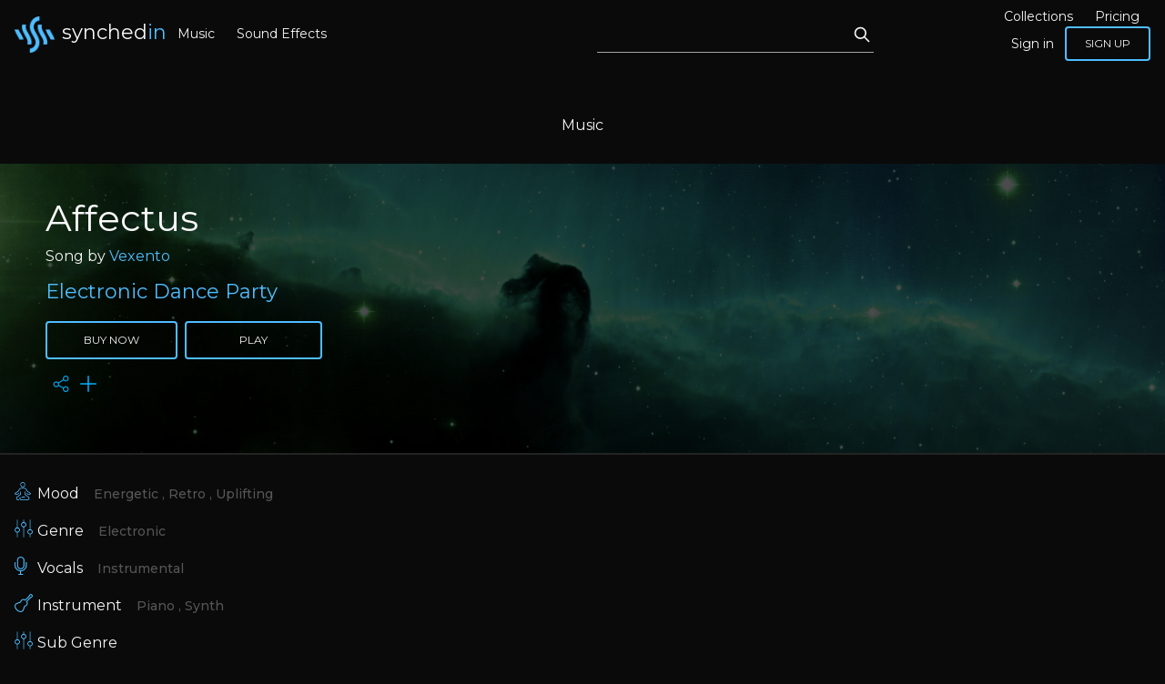

--- FILE ---
content_type: text/html; charset=UTF-8
request_url: https://synchedin.com/track/affectus
body_size: 11761
content:
<!DOCTYPE HTML>
<html lang="en">
    <head>
        <meta charset="utf-8" />
<meta name="viewport" content="width=device-width, initial-scale=1" />
<meta name="description" content="Vexento - Affectus Song by Vexento BPM:  - Mood: Energetic, Retro, Uplifting | Genre: Electronic | Vocals: InstrumentalInstrument: Piano, Synth" />
<meta property="og:description" content="Vexento - Affectus Song by Vexento BPM:  - Mood: Energetic, Retro, Uplifting | Genre: Electronic | Vocals: InstrumentalInstrument: Piano, Synth" />
<meta property="og:title" content="Vexento - Affectus - Synchedin Music Licensing" />
<meta property="og:image" content="https://storage.googleapis.com/synchedin-images/public/sounds_covers/GBSMU1930241/fA2cPxCMZNZQvnH33RR1hPJ66BpUPPPjWxtwlutw.jpeg" />
<meta property="og:url" content="https://synchedin.com/track/affectus" />
<meta property="og:type" content="music.song" />
<meta property="og:audio" content="https://storage.googleapis.com/synchedin-storage/public/tracks/GBSMU1930241/Affectus.mp3" />
<meta property="og:audio:type" content="audio/mpeg" />
<meta property="music:musician" content="" />
<meta property="music:duration" content="253" />
<meta property="og:site_name" content="Synchedin" />

        <meta name="csrf-token" content="Z8RWw2fRVQ1TP7wczhGOv7ZiBFsnKblfHLOm2CHe" />
        <link rel="dns-prefetch" href="//fonts.googleapis.com">
        <link rel="preconnect" href="https://fonts.gstatic.com/" crossorigin>
        <link href="https://fonts.googleapis.com/css?family=Lato|Montserrat:100,300,400,500&display=swap" rel="stylesheet" />
        <link href="/css/public.css?id=cc2c038c013619fb6987" rel="stylesheet" />
        <link rel="icon" type="image/png" href="https://synchedin.com/imgs/fav.png" />
                <script async src="https://www.googletagmanager.com/gtag/js?id=UA-2136635-40"></script>
        <script>window.dataLayer = window.dataLayer || [];function gtag(){dataLayer.push(arguments);}gtag('js', new Date());gtag('config', 'UA-2136635-40');</script>
        <!-- Facebook Pixel Code -->
        <script>
        !function(f,b,e,v,n,t,s)
        {if(f.fbq)return;n=f.fbq=function(){n.callMethod?
        n.callMethod.apply(n,arguments):n.queue.push(arguments)};
        if(!f._fbq)f._fbq=n;n.push=n;n.loaded=!0;n.version='2.0';
        n.queue=[];t=b.createElement(e);t.async=!0;
        t.src=v;s=b.getElementsByTagName(e)[0];
        s.parentNode.insertBefore(t,s)}(window, document,'script',
        'https://connect.facebook.net/en_US/fbevents.js');
        fbq('init', '306192197288888');
        fbq('track', 'PageView');
        </script>
        <noscript><img height="1" width="1" style="display:none"
        src="https://www.facebook.com/tr?id=306192197288888&ev=PageView&noscript=1"
        /></noscript>
        <!-- End Facebook Pixel Code -->
                <script src="https://www.google.com/recaptcha/api.js?onload=vueRecaptchaApiLoaded&render=explicit" async defer></script>
        <title>Vexento - Affectus - Synchedin Music Licensing</title>
    </head>
    <body>
        <script>
            const site_base_url = "https:\/\/synchedin.com";
            const csrf_token = 'Z8RWw2fRVQ1TP7wczhGOv7ZiBFsnKblfHLOm2CHe';
            var SSR_DATA = {"id":147,"is_downloaded":false,"track_name":"Affectus","cover":"https:\/\/storage.googleapis.com\/synchedin-images\/public\/sounds_covers\/GBSMU1930241\/fA2cPxCMZNZQvnH33RR1hPJ66BpUPPPjWxtwlutw.jpeg","collections":[{"id":297,"name":"Electronic Dance Party","slug":"electronic-dance-party","pivot":{"music_id":147,"collection_id":297}}],"file":"https:\/\/storage.googleapis.com\/synchedin-storage\/public\/tracks\/GBSMU1930241\/Affectus.flac","file_mp3":"https:\/\/storage.googleapis.com\/synchedin-storage\/public\/tracks\/GBSMU1930241\/Affectus.mp3","time_execute":"04:13","thumb":"https:\/\/storage.googleapis.com\/synchedin-images\/public\/sounds_thumbs\/GBSMU1930241\/g3RLQ6lojb4kIl5CrQ5bZjQB2ZZc4xqQg3ad9fCB.jpeg","peaks":[-52,22,-11,13,-9,7,-7,7,-6,7,-8,6,-5,5,-38,41,-7,9,-7,14,-6,6,-6,5,-58,34,-6,7,-9,14,-5,6,-22,21,-8,8,-5,6,-15,25,-5,6,-5,4,-4,4,-61,48,-7,13,-4,3,-77,72,-7,9,-54,55,-4,3,-89,88,-22,11,-5,3,-39,34,-5,7,-63,62,-8,8,-82,77,-16,15,-6,7,-3,4,-1,1,-89,80,-6,9,-109,110,-38,22,-10,9,-71,91,-10,9,-89,87,-23,24,-83,61,-32,31,-16,18,-96,86,-25,25,-83,80,-23,16,-13,14,-2,3,-1,0,-105,96,-36,38,-85,85,-29,25,-101,64,-53,85,-37,33,-107,86,-111,93,-97,91,-99,90,-76,66,-105,105,-86,103,-118,117,-97,102,-93,84,-58,62,-20,24,-118,121,-69,72,-96,113,-99,97,-113,115,-114,114,-61,59,-112,116,-86,113,-121,119,-95,101,-89,111,-107,82,-79,68,-116,115,-82,80,-112,97,-103,82,-114,119,-108,113,-58,58,-87,84,-72,65,-114,118,-94,96,-86,96,-103,94,-90,73,-118,117,-83,83,-104,97,-84,96,-120,123,-116,114,-80,93,-97,98,-32,31,-117,124,-101,102,-107,114,-105,111,-103,94,-113,121,-82,88,-92,94,-107,100,-114,108,-113,119,-74,48,-107,103,-99,83,-122,121,-100,102,-95,90,-97,111,-96,80,-114,116,-95,96,-107,113,-73,77,-50,92,-120,117,-65,66,-76,72,-38,35,-123,118,-100,120,-56,65,-108,116,-42,36,-116,121,-98,96,-81,94,-56,59,-23,24,-120,119,-63,72,-109,112,-112,93,-117,120,-115,114,-63,66,-115,98,-80,106,-117,119,-95,97,-108,110,-101,113,-87,93,-119,121,-89,79,-106,96,-114,108,-114,114,-108,112,-58,60,-102,84,-87,74,-116,118,-90,98,-109,112,-88,98,-83,95,-119,116,-83,85,-80,98,-75,79,-111,115,-118,117,-67,67,-86,95,-32,31,-119,117,-99,104,-115,111,-92,86,-82,94,-115,118,-74,97,-110,119,-116,103,-119,112,-117,116,-78,59,-111,105,-114,100,-118,124,-99,101,-105,88,-109,92,-91,70,-116,114,-94,99,-95,99,-96,94,-63,88,-115,117,-76,74,-95,107,-40,37,-101,119,-95,101,-62,42,-85,90,-38,35,-113,104,-104,103,-114,118,-99,102,-76,81,-99,116,-62,70,-99,92,-78,88,-119,117,-100,95,-68,67,-114,120,-101,84,-86,110,-87,88,-113,97,-92,95,-78,76,-122,122,-87,72,-100,97,-107,97,-95,121,-99,97,-45,39,-112,104,-83,91,-112,125,-89,95,-114,100,-88,70,-89,82,-97,113,-77,83,-82,106,-94,95,-112,113,-109,111,-50,68,-112,70,-85,66,-93,110,-90,100,-101,117,-106,110,-106,107,-109,116,-80,90,-109,127,-100,93,-92,119,-90,89,-70,60,-117,96,-100,106,-127,105,-94,99,-84,107,-106,85,-85,60,-89,114,-95,88,-91,112,-111,94,-78,93,-117,111,-63,57,-110,127,-79,63,-83,99,-88,95,-32,40,-115,55,-87,39,-112,111,-95,96,-118,58,-91,44,-87,86,-93,127,-65,69,-107,80,-117,74,-125,118,-96,95,-81,65,-120,123,-83,81,-101,105,-91,92,-81,97,-73,73,-42,60,-121,111,-85,72,-103,101,-106,82,-102,114,-94,98,-71,47,-110,101,-97,93,-125,111,-89,100,-108,97,-81,83,-82,88,-93,106,-92,83,-75,101,-91,74,-125,109,-106,105,-62,73,-113,110,-90,87,-98,116,-95,106,-110,105,-112,106,-105,100,-121,125,-80,91,-115,108,-105,88,-90,102,-92,94,-55,58,-105,107,-87,110,-117,118,-101,103,-56,89,-116,100,-104,93,-117,123,-96,103,-96,105,-105,97,-78,87,-122,121,-57,69,-117,100,-90,92,-102,116,-95,94,-51,46,-110,111,-89,85,-117,115,-102,96,-88,109,-92,105,-98,79,-96,120,-64,66,-111,91,-99,102,-117,120,-99,97,-72,62,-106,121,-88,101,-99,108,-95,95,-97,103,-96,114,-73,98,-122,111,-95,73,-103,104,-76,105,-105,114,-96,110,-62,59,-106,107,-89,103,-119,113,-89,94,-94,117,-96,84,-87,95,-96,109,-81,85,-87,113,-94,93,-117,115,-106,108,-60,71,-105,97,-68,87,-96,122,-93,94,-88,116,-82,106,-73,97,-116,124,-83,99,-114,100,-100,97,-95,113,-92,94,-57,60,-110,109,-101,110,-121,110,-97,103,-88,65,-110,95,-106,70,-108,114,-93,88,-86,112,-101,99,-99,117,-121,115,-72,59,-123,127,-99,76,-82,115,-101,95,-59,43,-117,98,-55,68,-116,116,-97,99,-117,107,-100,99,-97,64,-96,114,-56,58,-121,94,-102,87,-117,105,-105,94,-55,53,-112,98,-95,106,-85,107,-86,97,-102,109,-87,92,-82,83,-118,117,-88,71,-96,97,-104,110,-93,116,-97,98,-59,50,-112,110,-112,82,-114,112,-90,95,-108,119,-80,92,-105,77,-93,111,-76,83,-104,110,-78,99,-115,107,-105,106,-57,56,-93,115,-69,71,-98,119,-100,91,-114,118,-107,94,-86,79,-116,115,-79,95,-109,108,-97,96,-84,123,-97,101,-72,61,-96,95,-106,95,-118,85,-12,11,-19,22,-20,14,-6,6,-22,25,-17,14,-24,22,-12,10,-13,25,-44,44,-31,33,-47,33,-27,29,-80,108,-92,107,-86,100,-88,87,-67,82,-78,74,-57,60,-48,57,-43,47,-40,58,-26,51,-19,27,-30,33,-32,34,-27,31,-24,26,-25,26,-11,11,-10,8,-20,17,-7,10,-32,33,-27,29,-21,22,-26,22,-22,21,-26,29,-30,27,-24,23,-13,11,-15,11,-36,40,-46,55,-38,42,-29,28,-27,26,-23,19,-21,22,-28,23,-27,25,-30,40,-27,31,-22,23,-19,27,-28,33,-22,29,-27,26,-15,22,-13,13,-9,12,-24,21,-32,37,-30,38,-23,27,-12,12,-17,19,-20,21,-25,32,-28,28,-36,38,-30,31,-22,27,-28,30,-27,37,-25,25,-22,26,-19,28,-13,18,-28,26,-24,28,-30,26,-27,36,-23,26,-34,37,-34,36,-41,46,-47,44,-59,44,-57,48,-55,60,-58,55,-30,36,-54,50,-51,57,-43,46,-28,28,-20,20,-58,52,-49,50,-49,42,-29,36,-20,18,-45,38,-19,19,-21,24,-19,17,-74,76,-90,73,-56,54,-68,80,-69,77,-91,99,-92,90,-48,54,-37,46,-33,30,-99,93,-54,74,-105,96,-104,100,-103,89,-110,94,-91,107,-87,92,-74,100,-97,117,-85,97,-87,77,-109,108,-100,98,-100,102,-98,97,-88,82,-97,91,-120,102,-95,98,-105,102,-111,100,-122,112,-105,103,-104,117,-96,103,-86,94,-104,103,-109,112,-105,113,-100,86,-58,68,-54,41,-36,41,-38,30,-20,14,-12,16,-23,26,-22,24,-52,60,-113,99,-80,75,-91,89,-89,93,-97,102,-110,103,-62,82,-104,105,-105,94,-120,116,-114,112,-91,100,-83,92,-87,104,-114,115,-110,90,-107,92,-87,79,-116,112,-120,119,-102,102,-92,97,-93,88,-118,120,-116,114,-93,83,-95,89,-100,87,-120,120,-101,108,-98,86,-94,90,-114,104,-118,118,-97,104,-85,98,-92,89,-118,118,-116,115,-97,110,-109,94,-102,101,-117,119,-110,103,-101,93,-85,77,-101,100,-118,114,-102,109,-85,83,-90,96,-117,117,-117,116,-93,110,-94,96,-98,92,-117,114,-103,115,-102,113,-81,85,-109,100,-116,118,-97,96,-95,94,-80,85,-119,117,-118,116,-108,87,-55,39,-41,38,-117,121,-117,112,-81,112,-44,49,-76,97,-118,117,-102,114,-104,103,-105,103,-118,116,-117,118,-77,82,-109,107,-92,93,-115,119,-117,112,-93,91,-103,89,-106,110,-121,116,-82,101,-100,99,-87,100,-103,106,-118,117,-104,99,-99,107,-69,107,-118,116,-117,113,-101,90,-95,95,-98,95,-119,120,-103,108,-92,85,-85,81,-119,116,-117,117,-106,102,-97,97,-80,82,-119,118,-118,117,-107,110,-106,97,-93,86,-119,118,-101,101,-96,94,-105,82,-113,112,-117,116,-94,103,-87,114,-99,102,-119,119,-116,115,-96,101,-90,87,-66,64,-117,118,-105,116,-97,112,-42,45,-105,100,-119,119,-107,91,-98,109,-76,100,-114,119,-120,114,-99,113,-70,76,-40,40,-117,119,-115,111,-105,101,-36,54,-86,92,-117,117,-101,102,-109,97,-98,100,-117,118,-115,118,-70,82,-103,106,-88,101,-118,119,-119,113,-110,88,-97,93,-77,82,-115,127,-108,98,-113,91,-107,99,-120,119,-117,120,-114,103,-114,100,-74,93,-113,118,-115,108,-96,100,-93,76,-89,83,-118,117,-103,102,-97,103,-69,62,-101,123,-114,115,-73,88,-102,97,-99,102,-115,118,-118,119,-108,94,-80,90,-102,110,-114,121,-102,102,-101,80,-91,83,-118,103,-119,120,-97,106,-92,96,-118,89,-113,115,-115,114,-85,81,-99,92,-63,69,-119,121,-107,115,-105,93,-49,51,-116,127,-116,118,-97,105,-82,93,-84,95,-114,110,-116,118,-111,93,-97,88,-84,70,-111,120,-117,113,-95,86,-97,111,-93,97,-121,118,-80,93,-100,90,-92,99,-103,124,-115,114,-116,91,-89,101,-83,82,-119,118,-117,119,-84,106,-95,99,-99,73,-116,120,-99,100,-90,96,-78,97,-123,119,-117,118,-96,104,-104,101,-90,89,-114,109,-112,117,-91,95,-91,78,-85,81,-120,118,-104,108,-99,106,-27,28,-109,120,-117,114,-76,85,-95,81,-88,83,-115,118,-118,118,-87,107,-80,74,-107,109,-116,119,-102,118,-95,106,-84,98,-102,114,-124,117,-97,109,-89,100,-88,83,-116,114,-115,111,-82,86,-88,92,-69,69,-118,114,-100,119,-114,96,-40,21,-108,121,-114,127,-104,111,-108,110,-89,83,-91,86,-92,91,-98,100,-116,103,-77,90,-51,57,-90,105,-116,100,-96,96,-80,97,-46,50,-8,7,-118,94,-95,94,-64,49,-93,99,-104,114,-100,107,-92,100,-118,115,-117,115,-106,113,-112,98,-118,99,-116,119,-89,90,-94,113,-68,90,-119,118,-118,116,-81,109,-101,79,-87,68,-118,119,-118,113,-104,111,-83,112,-85,81,-117,120,-101,99,-93,112,-89,107,-109,115,-112,111,-101,99,-109,84,-88,88,-118,117,-118,114,-106,96,-86,99,-77,87,-118,117,-108,102,-88,99,-86,91,-110,108,-119,115,-102,99,-82,79,-75,90,-118,116,-116,113,-90,107,-94,98,-81,82,-118,119,-106,109,-92,101,-71,84,-108,102,-113,116,-104,99,-117,94,-81,73,-125,121,-118,119,-103,95,-102,107,-96,93,-118,126,-113,112,-102,96,-47,39,-83,100,-121,118,-100,106,-100,99,-110,115,-106,117,-114,117,-72,82,-100,90,-100,109,-120,116,-110,111,-96,102,-85,98,-81,78,-115,126,-89,90,-80,94,-73,88,-124,123,-119,119,-102,106,-98,82,-99,67,-120,116,-113,110,-112,99,-94,81,-75,62,-122,118,-105,98,-105,113,-81,104,-110,115,-114,116,-101,111,-97,103,-96,91,-119,117,-117,115,-91,97,-83,86,-102,83,-115,117,-109,90,-110,80,-97,98,-102,117,-118,125,-97,103,-95,82,-94,95,-117,121,-113,113,-110,112,-93,112,-85,90,-121,117,-101,113,-96,99,-85,79,-111,105,-115,122,-100,95,-98,83,-88,90,-119,117,-117,114,-106,100,-86,101,-86,90,-117,116,-117,109,-106,94,-51,54,-85,119,-117,117,-112,105,-82,104,-97,103,-106,119,-115,112,-72,83,-102,85,-121,109,-112,78,-17,20,-22,23,-10,10,-9,11,-29,29,-19,15,-20,22,-14,12,-45,46,-42,48,-43,38,-42,45,-38,34,-90,106,-94,97,-100,95,-84,83,-88,72,-84,90,-49,41,-21,22,-18,16,-85,105,-78,78,-27,20,-54,66,-47,58,-90,94,-66,68,-111,124,-76,82,-48,39,-91,108,-83,75,-83,81,-72,75,-110,107,-107,105,-28,36,-97,89,-81,76,-97,114,-97,99,-117,101,-117,94,-81,75,-112,116,-91,97,-120,125,-99,95,-98,108,-89,104,-52,37,-112,100,-96,98,-115,108,-93,103,-38,44,-25,18,-15,37,-96,119,-94,91,-103,93,-104,103,-79,106,-124,123,-57,57,-118,106,-99,94,-86,108,-93,94,-50,54,-108,109,-71,103,-118,111,-89,95,-96,96,-85,85,-81,86,-98,108,-52,73,-116,102,-105,81,-116,113,-98,93,-38,46,-123,125,-61,62,-100,106,-91,97,-73,79,-53,58,-17,19,-121,117,-87,76,-37,35,-2,1,-92,112,-96,100,-33,31,-92,94,-90,98,-110,121,-87,93,-118,101,-87,96,-86,96,-90,106,-85,80,-98,111,-100,106,-108,100,-106,107,-61,77,-116,107,-112,97,-89,121,-100,102,-106,96,-95,94,-89,73,-113,115,-85,94,-126,112,-98,93,-98,113,-87,98,-60,44,-104,110,-82,76,-114,117,-92,102,-31,32,-6,8,-17,36,-94,113,-89,86,-105,108,-95,108,-87,121,-125,117,-61,80,-122,117,-110,99,-91,122,-93,96,-48,51,-111,110,-116,107,-115,122,-98,97,-111,113,-95,111,-90,77,-122,124,-76,76,-109,102,-97,76,-118,119,-113,117,-51,58,-22,24,-18,17,-95,122,-88,102,-28,37,-13,19,-5,5,-113,111,-95,85,-104,109,-86,115,-94,105,-91,101,-74,57,-104,115,-85,104,-112,118,-88,96,-111,102,-89,87,-82,82,-89,118,-78,89,-107,94,-98,90,-116,107,-108,110,-43,61,-104,109,-90,107,-96,115,-102,102,-108,106,-94,107,-103,95,-126,110,-77,92,-121,101,-65,64,-90,111,-91,93,-59,58,-98,99,-104,98,-115,107,-97,106,-85,107,-88,105,-48,59,-95,108,-97,101,-78,91,-112,110,-75,109,-111,109,-68,84,-113,110,-89,105,-85,110,-95,90,-55,59,-102,112,-70,80,-119,116,-94,101,-94,116,-81,110,-87,104,-98,103,-55,67,-115,107,-100,82,-118,119,-103,93,-47,57,-116,124,-74,99,-83,118,-92,96,-92,109,-72,97,-38,39,-127,107,-90,73,-89,97,-62,77,-86,115,-95,91,-61,53,-109,107,-85,108,-111,118,-87,97,-116,111,-111,90,-101,96,-94,103,-83,88,-109,78,-113,83,-122,122,-108,108,-53,52,-94,107,-102,106,-110,108,-97,98,-90,91,-107,99,-90,82,-110,116,-81,88,-116,110,-104,103,-98,110,-92,95,-55,43,-108,107,-96,82,-110,115,-97,95,-77,108,-109,86,-53,67,-91,116,-91,89,-114,116,-85,104,-86,100,-112,121,-68,73,-116,107,-89,111,-83,116,-96,93,-57,62,-102,110,-81,94,-95,82,-13,13,-18,18,-7,6,-10,9,-25,24,-17,17,-27,23,-14,14,-47,48,-51,53,-54,50,-50,47,-47,36,-80,111,-79,83,-82,87,-77,105,-98,70,-72,68,-91,66,-51,54,-55,56,-45,49,-32,30,-30,23,-29,30,-34,34,-34,36,-31,31,-22,26,-14,13,-16,18,-24,17,-16,22,-30,35,-26,23,-26,25,-20,22,-17,23,-22,19,-17,29,-27,26,-14,18,-20,23,-18,23,-23,25,-22,20,-28,26,-38,31,-37,26,-29,28,-21,18,-15,27,-24,27,-23,21,-25,25,-25,31,-22,27,-18,23,-24,21,-27,24,-16,19,-33,26,-40,36,-34,42,-37,31,-21,32,-18,21,-23,20,-34,20,-32,28,-32,29,-29,26,-25,25,-32,28,-32,39,-29,32,-31,35,-29,32,-27,24,-18,22,-25,24,-35,37,-40,33,-41,37,-34,34,-37,35,-34,40,-42,48,-46,32,-44,37,-61,40,-57,43,-44,47,-53,45,-57,51,-57,50,-41,44,-23,37,-19,18,-64,69,-46,48,-35,31,-31,31,-43,34,-40,48,-17,24,-21,26,-17,18,-73,92,-70,64,-55,58,-85,101,-76,78,-89,98,-74,74,-52,58,-41,55,-77,108,-98,102,-80,89,-89,94,-88,87,-106,92,-85,95,-81,93,-97,84,-102,101,-96,84,-91,88,-98,102,-106,94,-88,92,-104,80,-97,96,-77,72,-107,99,-103,112,-91,97,-91,106,-103,89,-94,100,-113,110,-102,116,-100,92,-103,98,-117,93,-111,95,-105,113,-87,69,-67,53,-48,42,-48,40,-34,34,-17,19,-10,14,-39,40,-37,36,-83,92,-106,102,-78,67,-71,74,-70,89,-106,114,-107,97,-115,85,-94,105,-95,91,-123,114,-99,103,-92,100,-82,98,-115,116,-121,115,-88,98,-102,99,-87,100,-119,119,-118,115,-117,118,-118,94,-117,94,-118,114,-103,103,-101,102,-102,104,-114,102,-117,116,-109,113,-113,100,-86,93,-117,115,-115,115,-101,104,-80,84,-90,94,-119,119,-106,113,-41,42,-12,13,-113,103,-120,117,-101,109,-97,90,-102,85,-118,118,-119,115,-106,114,-85,86,-101,101,-120,125,-113,115,-93,102,-81,93,-96,94,-118,117,-81,94,-22,15,-27,28,-118,118,-116,118,-112,109,-107,95,-85,82,-118,118,-117,115,-104,108,-104,107,-100,106,-120,118,-79,91,-101,90,-83,75,-118,111,-118,123,-109,100,-113,98,-77,90,-123,126,-118,113,-96,99,-63,79,-87,108,-119,116,-102,95,-89,89,-101,92,-113,113,-119,114,-85,93,-92,101,-69,89,-118,121,-116,114,-113,114,-118,93,-115,97,-117,123,-103,99,-99,86,-114,100,-115,112,-117,116,-105,106,-89,91,-100,115,-117,117,-117,121,-88,105,-86,88,-77,81,-118,117,-102,115,-38,37,-16,19,-114,107,-119,118,-91,97,-88,99,-88,82,-117,122,-118,114,-105,108,-97,84,-104,94,-119,116,-117,114,-89,112,-95,97,-74,85,-118,118,-79,93,-15,14,-42,40,-118,114,-127,118,-105,115,-95,104,-82,89,-121,118,-117,114,-99,99,-90,100,-94,91,-119,117,-79,91,-100,84,-96,93,-118,115,-118,118,-108,109,-111,92,-92,94,-119,116,-114,116,-90,88,-59,99,-79,91,-114,118,-105,99,-97,107,-101,106,-109,113,-115,115,-107,101,-95,87,-91,87,-119,119,-116,115,-107,104,-91,105,-78,90,-115,119,-101,111,-106,94,-89,104,-115,121,-119,116,-88,108,-96,103,-95,104,-115,120,-113,112,-98,105,-86,94,-102,101,-119,117,-106,114,-103,106,-94,98,-104,103,-114,118,-101,99,-90,84,-86,80,-109,118,-115,113,-107,106,-97,82,-102,98,-116,116,-115,113,-100,99,-94,96,-92,79,-118,118,-101,113,-82,84,-24,24,-109,122,-116,116,-105,110,-96,99,-88,101,-118,116,-119,116,-101,72,-92,82,-77,111,-117,114,-111,97,-81,80,-84,78,-109,112,-118,116,-80,92,-94,108,-102,98,-116,123,-118,114,-95,77,-89,95,-87,96,-120,111,-110,100,-111,107,-95,96,-108,123,-116,113,-94,96,-85,98,-91,101,-118,117,-117,117,-108,108,-104,102,-64,90,-117,117,-106,105,-100,101,-89,102,-111,121,-119,117,-111,107,-108,106,-90,86,-114,121,-116,114,-100,92,-93,86,-98,85,-125,122,-105,112,-99,101,-111,92,-107,111,-115,118,-99,109,-90,88,-75,74,-111,113,-117,115,-102,102,-85,94,-89,106,-112,122,-115,115,-104,96,-91,103,-94,78,-118,117,-96,97,-105,108,-75,75,-108,116,-117,111,-102,103,-80,105,-91,106,-79,90,-4,6,-14,14,-11,13,-9,8,-41,47,-4,6,-100,87,-108,98,-91,86,-48,43,-93,91,-102,105,-87,82,-88,53,-76,90,-85,115,-62,80,-89,90,-76,61,-20,19,-53,49,-43,52,-19,41,-34,19,-50,36,-37,42,-28,27,-16,16,-23,29,-34,52,-26,36,-25,13,-57,30,-34,32,-32,35,-41,45,-39,39,-35,47,-33,40,-27,32,-10,10,-49,46,-39,38,-47,55,-64,63,-48,61,-45,53,-12,13,-43,71,-10,9,-68,68,-60,62,-82,65,-73,69,-91,78,-77,87,-74,79,-88,97,-89,94,-96,80,-109,90,-99,80,-103,97,-102,77,-47,89,-102,92,-111,88,-102,102,-96,95,-85,110,-89,83,-83,94,-88,107,-104,107,-92,112,-93,96,-97,93,-96,113,-36,26,-105,96,-88,103,-85,95,-106,87,-87,103,-19,17,-11,13,-100,93,-92,90,-98,116,-88,102,-98,83,-92,85,-82,109,-92,92,-101,90,-89,88,-98,90,-104,117,-95,89,-90,92,-103,102,-115,105,-22,29,-94,90,-107,81,-109,93,-76,84,-108,108,-84,94,-97,103,-88,101,-104,105,-87,91,-94,95,-91,77,-19,25,-91,83,-114,100,-74,72,-95,100,-94,90,-95,71,-24,22,-76,94,-16,21,-92,88,-84,102,-85,94,-85,88,-98,104,-76,83,-82,93,-100,87,-76,98,-72,92,-97,96,-112,79,-86,100,-86,88,-63,86,-97,116,-102,78,-93,92,-88,92,-89,103,-90,88,-93,98,-109,115,-99,88,-91,106,-97,93,-87,84,-98,101,-44,39,-87,91,-94,88,-96,102,-85,93,-88,95,-34,43,-39,35,-104,94,-97,80,-74,105,-83,97,-103,82,-87,101,-97,92,-116,109,-105,89,-110,102,-92,104,-105,119,-115,115,-93,98,-96,94,-102,109,-125,122,-116,109,-88,96,-92,101,-73,78,-117,115,-112,89,-97,89,-96,78,-91,101,-117,117,-105,104,-109,102,-10,13,-114,119,-114,112,-71,104,-87,88,-91,104,-117,121,-100,109,-100,91,-11,13,-109,97,-115,117,-80,100,-91,106,-100,89,-126,121,-120,113,-105,104,-110,102,-100,96,-117,116,-117,103,-77,100,-80,93,-81,82,-118,122,-110,109,-93,95,-100,91,-109,123,-116,112,-88,93,-99,96,-100,84,-119,117,-117,116,-86,91,-91,98,-63,61,-121,122,-107,104,-98,112,-88,98,-117,115,-120,114,-84,97,-82,84,-79,72,-112,121,-114,111,-96,85,-101,94,-94,84,-116,117,-103,92,-93,103,-100,92,-113,120,-116,114,-95,101,-80,113,-90,97,-116,119,-118,112,-83,108,-95,93,-50,78,-117,118,-111,92,-79,103,-72,82,-89,104,-117,114,-96,120,-102,97,-12,12,-116,124,-115,110,-96,93,-109,103,-84,84,-119,115,-101,107,-97,98,-15,16,-102,117,-118,113,-76,99,-76,81,-93,88,-122,122,-117,115,-113,100,-96,108,-82,91,-115,116,-112,101,-104,96,-83,102,-81,77,-118,121,-94,107,-89,93,-115,109,-108,118,-120,116,-91,106,-90,93,-83,94,-60,70,-70,75,-84,110,-17,17,-64,58,-94,126,-11,14,-77,81,-87,82,-97,82,-15,15,-83,82,-114,92,-99,95,-80,118,-43,43,-87,85,-65,58,-96,98,-126,120,-97,94,-38,50,-16,16,-106,115,-121,112,-84,88,-71,66,-50,57,-118,117,-117,114,-79,95,-68,65,-39,46,-114,123,-108,96,-70,71,-63,60,-118,108,-118,116,-87,104,-91,89,-47,40,-112,124,-113,108,-110,93,-99,88,-105,123,-118,111,-100,110,-93,82,-90,88,-107,120,-115,123,-76,94,-69,85,-37,28,-118,115,-118,116,-84,93,-36,32,-8,15,-119,121,-113,100,-64,69,-45,45,-77,80,-122,118,-81,80,-66,64,-69,55,-108,116,-118,112,-67,70,-69,65,-44,63,-127,117,-113,112,-54,71,-51,46,-53,48,-114,119,-72,75,-103,96,-69,77,-109,109,-115,111,-91,95,-105,96,-100,100,-110,115,-118,110,-52,40,-18,21,-7,8,-124,117,-98,78,-25,23,-11,11,-109,116,-119,116,-69,71,-51,58,-43,43,-115,118,-113,108,-49,60,-47,58,-37,47,-115,114,-101,77,-49,40,-27,36,-118,110,-116,114,-61,67,-55,53,-32,28,-115,116,-113,108,-69,96,-65,108,-77,82,-118,118,-99,103,-88,86,-100,91,-100,103,-119,122,-63,59,-37,40,-19,27,-120,121,-112,111,-48,46,-22,20,-5,9,-113,118,-113,97,-43,34,-37,35,-64,85,-122,121,-42,42,-50,45,-34,31,-111,121,-105,111,-30,34,-42,34,-23,17,-19,20,-12,13,-50,39,-34,31,-19,25,-14,12,-8,8,-85,71,-53,49,-72,62,-10,15,-37,43,-73,69,-63,69,-15,20,-23,24,-43,42,-46,51,-44,54,-91,89,-51,30,-14,8,-7,6,-84,92,-94,89,-35,28,-33,34,-24,22,-97,89,-64,62,-36,30,-30,28,-24,21,-90,92,-60,39,-26,32,-28,27,-82,70,-101,94,-36,35,-28,28,-19,18,-93,93,-71,85,-52,55,-52,62,-58,57,-80,83,-54,54,-58,51,-54,65,-76,53,-91,99,-36,34,-26,30,-21,19,-99,85,-74,91,-26,28,-18,14,-6,7,-88,92,-62,52,-30,26,-25,23,-39,61,-89,83,-26,25,-30,35,-23,22,-82,86,-63,82,-15,20,-35,35,-24,26,-96,88,-57,56,-37,37,-16,23,-31,25,-90,88,-27,29,-49,45,-48,60,-77,87,-76,75,-35,42,-48,64,-48,53,-96,81,-60,62,-19,18,-13,13,-6,6,-95,90,-53,32,-19,13,-9,8,-82,90,-90,81,-31,24,-24,28,-16,15,-89,84,-59,57,-29,35,-29,28,-25,24,-90,89,-54,35,-29,23,-27,29,-75,69,-91,90,-33,31,-34,42,-23,22,-89,88,-60,83,-48,56,-64,52,-48,41,-91,89,-54,44,-75,65,-44,53,-70,51,-82,93,-30,29,-36,28,-15,13,-94,82,-65,87,-23,27,-17,14,-5,7,-83,82,-53,45,-30,36,-29,19,-42,56,-84,78,-21,25,-27,28,-31,27,-83,82,-60,77,-16,18,-31,25,-16,12,-15,17,-12,11,-33,38,-23,32,-13,14,-6,11,-6,5,-61,53,-48,46,-45,56,-11,21,-29,40,-44,50,-44,55,-20,16,-17,23,-40,36,-42,49,-43,54,-33,24,-6,4,-4,5,-3,4,-3,2,-1,1,-1,1,-1,1,0,0,0,0,0,0,0,0,0,0,0,0,0,0,0,0,0,0,0,0,0,0,0,0,0,0,0,0,0,0,0,0,0,0,0,0,0,0,0,0,0,0,0,0,0,0,0,0,0,0,0,0,0,0,0,0,0,0,0,0,0,0],"is_free":0,"is_hidden":0,"is_in_favourites":false,"url":"affectus","artists":[{"id":3,"name":"Vexento","description":"Alexander (aka Vexento) is 21 years old and lives in Norway. He produces many styles of music and has amassed an impressive following throughout his consistent career of producing excellent electronic music.","thumb":"https:\/\/storage.googleapis.com\/synchedin-images\/public\/artists_thumbs\/GBSMU6884018\/w3lU37QK9gZuexHHv6jY022qetJSWT5EQmd7W73u.png","cover":"https:\/\/storage.googleapis.com\/synchedin-images\/public\/artists_covers\/GBSMU6884018\/HfUxtLYmGsx2loUc78p25RAOIR2Gsn3s5zxrsA5z.jpeg","url":"vexento","created_at":"2019-07-19 09:24","updated_at":"2022-01-18 15:42","pivot":{"music_id":147,"artist_id":3}}],"my_versions":[],"main_categories":{"1":{"name":"Mood","icon":"storage\/main_categories_icons\/icon_mood.png","categories":[{"id":13,"name":"Energetic","url":"energetic"},{"id":21,"name":"Retro","url":"retro"},{"id":28,"name":"Uplifting","url":"uplifting"}]},"2":{"name":"Genre","icon":"storage\/main_categories_icons\/icon_genre.png","categories":[{"id":7,"name":"Electronic","url":"electronic"}]},"3":{"name":"Vocals","icon":"storage\/main_categories_icons\/icon_vocals.png","categories":[{"id":140,"name":"Instrumental","url":"instrumental"}]},"4":{"name":"Instrument","icon":"storage\/main_categories_icons\/icon_instruments.png","categories":[{"id":5,"name":"Piano","url":"piano"},{"id":35,"name":"Synth","url":"synth"}]},"5":{"name":"Sub Genre","icon":"storage\/main_categories_icons\/icon_genre.png","categories":[]}},"bpm":null};
        </script>
                    <div id="app" data-server-rendered="true" class="flex flex-col min-h-screen"><!----> <!----> <header class="flex flex-wrap w-full z-50 sm:text-sm md:text-md header-solid-background fixed top-0 mb-2"><!----> <!----> <!----> <div class="flex items-center w-1/3 md:w-1/3 lg:w-1/2 px-4 py-2"><div class="hidden md:flex items-center"><a href="/" class="flex items-center router-link-active"><img src="https://synchedin.com/imgs/logo-icon.png" alt="Synchedin Logo" class="logo-icon"> <span class="hidden lg:flex lg:content-start logo-text ml-2">synched<span>in</span></span></a> <div class="block md:flex text-center md:flex-row items-center"><a href="/discover-music" class="block md:inline-block px-3 hover:text-blue-600">Music</a> <a href="/sound-effects" class="block md:inline-block px-3 hover:text-blue-600">
        Sound Effects
    </a></div></div> <!----></div> <div class="flex md:hidden justify-center w-1/3"><a href="/" class="flex items-center router-link-active"><img src="https://synchedin.com/imgs/logo-icon.png" alt="Synchedin Logo" class="logo-icon"> <span class="hidden lg:flex lg:content-start logo-text ml-2">synched<span>in</span></span></a></div> <div class="flex flex-wrap justify-end md:justify-start items-center w-1/3 md:w-2/3 lg:w-1/2 px-4 py-2"><div class="hidden md:block w-full md:w-1/2 lg:w-1/2"><div class="search-wrap search-wrap--no-dropdown z-50 flex"><input data-hj-allow aria-label="Search" value="" class="pr-3"> <div class="search-icon-wrap"><button type="button" title="Search"><svg xmlns="http://www.w3.org/2000/svg" fill="none" viewBox="0 0 24 24" stroke="currentColor"><path stroke-linecap="round" stroke-linejoin="round" stroke-width="2" d="M21 21l-6-6m2-5a7 7 0 11-14 0 7 7 0 0114 0z"></path></svg></button></div> <!----></div></div> <div class="flex flex-wrap items-center justify-end md:w-1/2 lg:w-1/2"><button class="flex md:hidden"><img src="/imgs/icon_xs_menu_top.png" alt="Menu"> <!----></button> <div class="hidden md:flex flex-wrap justify-end"><div class="block md:flex md:flex-row text-center sm:items-center"><a href="/collections" class="block md:inline-block px-3 hover:text-blue-600">Collections</a> <a href="/about-us/pricing" class="block md:inline-block px-3 hover:text-blue-600">Pricing</a></div> <div class="flex flex-col md:flex-row items-center"><a href="/signin" class="md:px-3 hover:text-blue-600">
        Sign in
    </a> <a href="/signup" class="leading-4 md:leading-3 lg:leading-normal btn-outline">
        Sign up
    </a></div> <!----></div></div></div> <!----> <!----></header> <div class="sound-preview-container mt-16 md:mt-24"><div class="sound-header"><h1 class="mx-auto">Music</h1></div> <div><div class="header" style="background-image:url(https://storage.googleapis.com/synchedin-images/public/artists_covers/GBSMU6884018/HfUxtLYmGsx2loUc78p25RAOIR2Gsn3s5zxrsA5z.jpeg);"><div class="header-overlay"><h1>Affectus</h1> <h2 class="song-by">
                    Song by 
                    <span class="artist"><a href="/artist/vexento">
                            Vexento
                        </a></span></h2> <!----> <div class="comma-separated"><span class="collections-in"><a href="/collection/electronic-dance-party">Electronic Dance Party</a></span></div> <div class="pt-4"><div class="flex flex-wrap btn-container"><div><!----> <!----> <a href="javascript:;" class="btn-outline mr-2 md:mr-0 mb-4 sm:mb-0">buy now</a></div> <a href="javascript:;" class="btn-outline mx-0 md:mx-2 inner-play-btn sm-max-h-43p"><span>Play</span></a></div> <div title="Share" class="inline-block mt-2 ml-2"><ul class="actions flex justify-center w-auto"><li class="main"><div class="dropdown-btn-menu in-actions"><button type="button" title="Show Social Media" class="show-dropdown"><svg width="18px" version="1.1" id="Capa_1" xmlns="http://www.w3.org/2000/svg" xmlns:xlink="http://www.w3.org/1999/xlink" x="0px" y="0px" viewBox="0 0 512 512" xml:space="preserve" class="share-svg mx-auto" style="enable-background:new 0 0 512 512;"><path d="M406,332c-29.636,0-55.969,14.402-72.378,36.571l-141.27-72.195C194.722,288.324,196,279.809,196,271
    c0-11.931-2.339-23.324-6.574-33.753l148.06-88.958C354.006,167.679,378.59,180,406,180c49.626,0,90-40.374,90-90
    c0-49.626-40.374-90-90-90c-49.626,0-90,40.374-90,90c0,11.47,2.161,22.443,6.09,32.54l-148.43,89.18
    C157.152,192.902,132.941,181,106,181c-49.626,0-90,40.374-90,90c0,49.626,40.374,90,90,90c30.122,0,56.832-14.876,73.177-37.666
    l140.86,71.985C317.414,403.753,316,412.714,316,422c0,49.626,40.374,90,90,90c49.626,0,90-40.374,90-90
    C496,372.374,455.626,332,406,332z M406,30c33.084,0,60,26.916,60,60s-26.916,60-60,60s-60-26.916-60-60S372.916,30,406,30z
        M106,331c-33.084,0-60-26.916-60-60s26.916-60,60-60s60,26.916,60,60S139.084,331,106,331z M406,482c-33.084,0-60-26.916-60-60
    s26.916-60,60-60s60,26.916,60,60S439.084,482,406,482z"></path></svg> <p class="uppercase text-xs font-medium synchedin-blue">
                        
                    </p></button> <div class="menu"><span class="triangle-top"></span> <ul><li><a href="https://www.facebook.com/sharer/sharer.php?u=https://synchedin.com/track/affectus" target="_blank"><span><img src="https://synchedin.com/imgs/footer_social/Facebook.png" alt="Facebook"></span> Facebook
                            </a></li> <li><a href="https://twitter.com/intent/tweet?url=https://synchedin.com/track/affectus" target="_blank"><span><img src="https://synchedin.com/imgs/footer_social/Twitter.png" alt="Twitter"></span> Twitter
                            </a></li> <li><a href="https://www.linkedin.com/shareArticle?mini=true&amp;url=https://synchedin.com/track/affectus" target="_blank"><span><img src="https://synchedin.com/imgs/footer_social/LinkedIn.png" alt="LinkedIn"></span> LinkedIn
                            </a></li> <li><a href="javascript:;"><span><img src="https://synchedin.com/imgs/email-icon.png" alt="Email"></span> Email
                            </a></li></ul></div></div></li></ul></div> <div class="inline-block mt-2 ml-2"><ul class="flex justify-center"><li><button type="button" title="Add to collection"><svg width="18px" version="1.1" id="Capa_1" xmlns="http://www.w3.org/2000/svg" xmlns:xlink="http://www.w3.org/1999/xlink" x="0px" y="0px" viewBox="0 0 512 512" xml:space="preserve" class="collection-svg mx-auto" style="enable-background:new 0 0 512 512;"><path d="M492,236H276V20c0-11.046-8.954-20-20-20c-11.046,0-20,8.954-20,20v216H20c-11.046,0-20,8.954-20,20s8.954,20,20,20h216
		v216c0,11.046,8.954,20,20,20s20-8.954,20-20V276h216c11.046,0,20-8.954,20-20C512,244.954,503.046,236,492,236z"></path></svg> <p class="uppercase text-xs font-medium synchedin-blue">
                    
                </p></button></li></ul></div> <!----></div></div></div> <div class="categories px-4"><div class="mb-4"><div class="flex items-center mb-4"><div class="flex items-center"><div class="bordered-icon"><img src="https://synchedin.com/storage/main_categories_icons/icon_mood.png" alt="Main Category"></div> <h3>Mood</h3></div> <div class="sub_categories px-4"><span> 
                            Energetic 
                        </span><span> 
                            Retro 
                        </span><span> 
                            Uplifting 
                        </span></div></div><div class="flex items-center mb-4"><div class="flex items-center"><div class="bordered-icon"><img src="https://synchedin.com/storage/main_categories_icons/icon_genre.png" alt="Main Category"></div> <h3>Genre</h3></div> <div class="sub_categories px-4"><span> 
                            Electronic 
                        </span></div></div><div class="flex items-center mb-4"><div class="flex items-center"><div class="bordered-icon"><img src="https://synchedin.com/storage/main_categories_icons/icon_vocals.png" alt="Main Category"></div> <h3>Vocals</h3></div> <div class="sub_categories px-4"><span> 
                            Instrumental 
                        </span></div></div><div class="flex items-center mb-4"><div class="flex items-center"><div class="bordered-icon"><img src="https://synchedin.com/storage/main_categories_icons/icon_instruments.png" alt="Main Category"></div> <h3>Instrument</h3></div> <div class="sub_categories px-4"><span> 
                            Piano 
                        </span><span> 
                            Synth 
                        </span></div></div><div class="flex items-center mb-4"><div class="flex items-center"><div class="bordered-icon"><img src="https://synchedin.com/storage/main_categories_icons/icon_genre.png" alt="Main Category"></div> <h3>Sub Genre</h3></div> <div class="sub_categories px-4"></div></div></div></div> <div class="similar-tracks"><h4>Similar Tracks</h4> <div class="body-content sound-preview"><div class="sounds-container"><div><!----> <div class="flex flex-col"><div class="align-middle inline-block min-w-full sm:px-6 lg:px-8"><div class="border-gray-200 sm:rounded-lg"><table class="min-w-full divide-y divide-gray-200"><tbody class="divide-y divide-gray-200"></tbody> <!----></table></div></div></div> <!----> <p class="text-center no-results-found">No results found</p></div></div> <!----></div></div></div> <!----></div> <footer class="flex flex-wrap fixed"><div class="md:hidden footer-social-xs w-full md:w-1/2"><ul class="social-icons"><li><a href="https://www.facebook.com/Synchedin-109847027017343" rel="nofollow" title="Synchedin Facebook" target="_blank"><img src="https://synchedin.com/imgs/footer_social/Facebook.png" alt="Facebook Synchedin.com" class="no-hover"> <img src="https://synchedin.com/imgs/footer_social/Facebook-hover.png" alt="Facebook Synchedin.com" class="hover"></a></li> <li><a href="https://www.youtube.com/c/Synchedin" rel="nofollow" title="Synchedin Youtube" target="_blank"><img src="https://synchedin.com/imgs/footer_social/Youtube.png" alt="Youtube Synchedin.com" class="no-hover"> <img src="https://synchedin.com/imgs/footer_social/Youtube-hover.png" alt="Youtube Synchedin.com" class="hover"></a></li> <li><a href="https://www.instagram.com/synchedin/" rel="nofollow" title="Synchedin Instagram" target="_blank"><img src="https://synchedin.com/imgs/footer_social/instagram.png" alt="Instagram Synchedin.com" class="no-hover"> <img src="https://synchedin.com/imgs/footer_social/instagram-hover.png" alt="Instagram Synchedin.com" class="hover"></a></li> <li><a href="https://twitter.com/synchedin" rel="nofollow" title="Synchedin Twitter" target="_blank"><img src="https://synchedin.com/imgs/footer_social/Twitter.png" alt="Twitter Synchedin.com" class="no-hover"> <img src="https://synchedin.com/imgs/footer_social/Twitter-hover.png" alt="Twitter Synchedin.com" class="hover"></a></li></ul></div> <div class="w-full md:w-3/4"><div class="footer-text-company"><div><img src="https://synchedin.com/imgs/logo-icon.png" alt="Synchedin Logo" class="logo-icon"> <p>Copyright SynchedIn 2026. All Rights Reserved.</p></div> <ul class="align-middle"><li><a href="/images">Images</a></li> <li><a href="/terms-and-conditions">Terms &amp; Conditions</a></li> <li><a href="/license-agreement">License Agreement</a></li> <li><button type="button" title="Show Privacy">Privacy Policy</button></li> <li><a href="/about-us/faq">FAQ</a></li> <li><a href="/blog">Blog</a></li> <li><a href="/about-us/affiliate">Affiliate Program</a></li> <li><a href="/about-us/contact">Contact Us</a></li></ul></div></div> <div class="hidden md:block w-full md:w-1/4"><ul class="social-icons"><li><a href="https://www.facebook.com/Synchedin-109847027017343" rel="nofollow" title="Synchedin Facebook" target="_blank"><img src="https://synchedin.com/imgs/footer_social/Facebook.png" alt="Facebook Synchedin.com" class="no-hover"> <img src="https://synchedin.com/imgs/footer_social/Facebook-hover.png" alt="Facebook Synchedin.com" class="hover"></a></li> <li><a href="https://www.youtube.com/c/Synchedin" rel="nofollow" title="Synchedin Youtube" target="_blank"><img src="https://synchedin.com/imgs/footer_social/Youtube.png" alt="Youtube Synchedin.com" class="no-hover"> <img src="https://synchedin.com/imgs/footer_social/Youtube-hover.png" alt="Youtube Synchedin.com" class="hover"></a></li> <li><a href="https://www.instagram.com/synchedin/" rel="nofollow" title="Synchedin Instagram" target="_blank"><img src="https://synchedin.com/imgs/footer_social/instagram.png" alt="Instagram Synchedin.com" class="no-hover"> <img src="https://synchedin.com/imgs/footer_social/instagram-hover.png" alt="Instagram Synchedin.com" class="hover"></a></li> <li><a href="https://twitter.com/synchedin" rel="nofollow" title="Synchedin Twitter" target="_blank"><img src="https://synchedin.com/imgs/footer_social/Twitter.png" alt="Twitter Synchedin.com" class="no-hover"> <img src="https://synchedin.com/imgs/footer_social/Twitter-hover.png" alt="Twitter Synchedin.com" class="hover"></a></li></ul></div></footer> <!----> <div><div class="fixed inset-0 flex px-4 py-6 pointer-events-none p-6 items-start justify-end" style="z-index:99999;"><div class="max-w-sm w-full" style="z-index:99999;"><span></span></div></div> <div class="fixed inset-0 flex px-4 py-6 pointer-events-none p-6 items-start justify-end" style="z-index:99999;"><div class="max-w-sm w-full"><span></span></div></div> <div class="fixed inset-0 flex px-4 py-6 pointer-events-none p-6 items-start justify-end" style="z-index:99999;"><div class="max-w-sm w-full"><span></span></div></div></div></div>
                <script src="/js/entry-client.js?id=fceafc2d562e611c15d8"></script>
    </body>
</html>


--- FILE ---
content_type: text/css
request_url: https://synchedin.com/css/public.css?id=cc2c038c013619fb6987
body_size: 21441
content:
/*! normalize.css v8.0.1 | MIT License | github.com/necolas/normalize.css */html{line-height:1.15;-webkit-text-size-adjust:100%}body{margin:0}main{display:block}h1{font-size:2em;margin:.67em 0}hr{box-sizing:content-box;height:0;overflow:visible}pre{font-family:monospace,monospace;font-size:1em}a{background-color:transparent}abbr[title]{border-bottom:none;text-decoration:underline;-webkit-text-decoration:underline dotted;text-decoration:underline dotted}b,strong{font-weight:bolder}code,kbd,samp{font-family:monospace,monospace;font-size:1em}small{font-size:80%}sub,sup{font-size:75%;line-height:0;position:relative;vertical-align:baseline}sub{bottom:-.25em}sup{top:-.5em}img{border-style:none}button,input,optgroup,select,textarea{font-family:inherit;font-size:100%;line-height:1.15;margin:0}button,input{overflow:visible}button,select{text-transform:none}[type=button],[type=reset],[type=submit],button{-webkit-appearance:button}[type=button]::-moz-focus-inner,[type=reset]::-moz-focus-inner,[type=submit]::-moz-focus-inner,button::-moz-focus-inner{border-style:none;padding:0}[type=button]:-moz-focusring,[type=reset]:-moz-focusring,[type=submit]:-moz-focusring,button:-moz-focusring{outline:1px dotted ButtonText}fieldset{padding:.35em .75em .625em}legend{box-sizing:border-box;color:inherit;display:table;max-width:100%;padding:0;white-space:normal}progress{vertical-align:baseline}textarea{overflow:auto}[type=checkbox],[type=radio]{box-sizing:border-box;padding:0}[type=number]::-webkit-inner-spin-button,[type=number]::-webkit-outer-spin-button{height:auto}[type=search]{-webkit-appearance:textfield;outline-offset:-2px}[type=search]::-webkit-search-decoration{-webkit-appearance:none}::-webkit-file-upload-button{-webkit-appearance:button;font:inherit}details{display:block}summary{display:list-item}[hidden],template{display:none}blockquote,dd,dl,figure,h1,h2,h3,h4,h5,h6,hr,p,pre{margin:0}button{background-color:transparent;background-image:none}button:focus{outline:1px dotted;outline:5px auto -webkit-focus-ring-color}fieldset,ol,ul{margin:0;padding:0}ol,ul{list-style:none}html{font-family:system-ui,-apple-system,BlinkMacSystemFont,Segoe UI,Roboto,Helvetica Neue,Arial,Noto Sans,sans-serif,Apple Color Emoji,Segoe UI Emoji,Segoe UI Symbol,Noto Color Emoji;line-height:1.5}*,:after,:before{box-sizing:border-box;border:0 solid #e2e8f0}hr{border-top-width:1px}img{border-style:solid}textarea{resize:vertical}input::-moz-placeholder,textarea::-moz-placeholder{color:#a0aec0}input::placeholder,textarea::placeholder{color:#a0aec0}[role=button],button{cursor:pointer}table{border-collapse:collapse}h1,h2,h3,h4,h5,h6{font-size:inherit;font-weight:inherit}a{color:inherit;text-decoration:inherit}button,input,optgroup,select,textarea{padding:0;line-height:inherit;color:inherit}code,kbd,pre,samp{font-family:SFMono-Regular,Menlo,Monaco,Consolas,Liberation Mono,Courier New,monospace}audio,canvas,embed,iframe,img,object,svg,video{display:block;vertical-align:middle}img,video{max-width:100%;height:auto}.container{width:100%}@media (min-width:640px){.container{max-width:640px}}@media (min-width:768px){.container{max-width:768px}}@media (min-width:1024px){.container{max-width:1024px}}@media (min-width:1280px){.container{max-width:1280px}}@media (min-width:1440px){.container{max-width:1440px}}@media (min-width:1536px){.container{max-width:1536px}}.space-y-3>:not(template)~:not(template){--space-y-reverse:0!important;margin-top:calc(0.75rem*(1 - var(--space-y-reverse)))!important;margin-bottom:calc(0.75rem*var(--space-y-reverse))!important}.space-x-3>:not(template)~:not(template){--space-x-reverse:0!important;margin-right:calc(0.75rem*var(--space-x-reverse))!important;margin-left:calc(0.75rem*(1 - var(--space-x-reverse)))!important}.space-y-8>:not(template)~:not(template){--space-y-reverse:0!important;margin-top:calc(2rem*(1 - var(--space-y-reverse)))!important;margin-bottom:calc(2rem*var(--space-y-reverse))!important}.divide-y>:not(template)~:not(template){--divide-y-reverse:0!important;border-top-width:calc(1px*(1 - var(--divide-y-reverse)))!important;border-bottom-width:calc(1px*var(--divide-y-reverse))!important}.divide-gray-200>:not(template)~:not(template){--divide-opacity:1!important;border-color:#edf2f7!important;border-color:rgba(237,242,247,var(--divide-opacity))!important}.appearance-none{-webkit-appearance:none!important;-moz-appearance:none!important;appearance:none!important}.bg-transparent{background-color:transparent!important}.bg-white{background-color:#fff!important;background-color:rgba(255,255,255,var(--bg-opacity))!important}.bg-gray-100,.bg-white{--bg-opacity:1!important}.bg-gray-100{background-color:#f7fafc!important;background-color:rgba(247,250,252,var(--bg-opacity))!important}.bg-gray-200{--bg-opacity:1!important;background-color:#edf2f7!important;background-color:rgba(237,242,247,var(--bg-opacity))!important}.bg-gray-300{--bg-opacity:1!important;background-color:#e2e8f0!important;background-color:rgba(226,232,240,var(--bg-opacity))!important}.bg-gray-400{--bg-opacity:1!important;background-color:#cbd5e0!important;background-color:rgba(203,213,224,var(--bg-opacity))!important}.bg-gray-500{--bg-opacity:1!important;background-color:#a0aec0!important;background-color:rgba(160,174,192,var(--bg-opacity))!important}.bg-gray-600{--bg-opacity:1!important;background-color:#718096!important;background-color:rgba(113,128,150,var(--bg-opacity))!important}.bg-gray-800{--bg-opacity:1!important;background-color:#2d3748!important;background-color:rgba(45,55,72,var(--bg-opacity))!important}.bg-gray-900{--bg-opacity:1!important;background-color:#1a202c!important;background-color:rgba(26,32,44,var(--bg-opacity))!important}.bg-red-100{background-color:#fff5f5!important;background-color:rgba(255,245,245,var(--bg-opacity))!important}.bg-red-100,.bg-red-200{--bg-opacity:1!important}.bg-red-200{background-color:#fed7d7!important;background-color:rgba(254,215,215,var(--bg-opacity))!important}.bg-red-400{background-color:#fc8181!important;background-color:rgba(252,129,129,var(--bg-opacity))!important}.bg-red-400,.bg-red-500{--bg-opacity:1!important}.bg-red-500{background-color:#f56565!important;background-color:rgba(245,101,101,var(--bg-opacity))!important}.bg-red-600{background-color:#e53e3e!important;background-color:rgba(229,62,62,var(--bg-opacity))!important}.bg-red-600,.bg-red-800{--bg-opacity:1!important}.bg-red-800{background-color:#9b2c2c!important;background-color:rgba(155,44,44,var(--bg-opacity))!important}.bg-orange-500{--bg-opacity:1!important;background-color:#ed8936!important;background-color:rgba(237,137,54,var(--bg-opacity))!important}.bg-orange-600{--bg-opacity:1!important;background-color:#dd6b20!important;background-color:rgba(221,107,32,var(--bg-opacity))!important}.bg-yellow-600{--bg-opacity:1!important;background-color:#d69e2e!important;background-color:rgba(214,158,46,var(--bg-opacity))!important}.bg-green-100{--bg-opacity:1!important;background-color:#f0fff4!important;background-color:rgba(240,255,244,var(--bg-opacity))!important}.bg-green-400{--bg-opacity:1!important;background-color:#68d391!important;background-color:rgba(104,211,145,var(--bg-opacity))!important}.bg-green-500{--bg-opacity:1!important;background-color:#48bb78!important;background-color:rgba(72,187,120,var(--bg-opacity))!important}.bg-green-600{--bg-opacity:1!important;background-color:#38a169!important;background-color:rgba(56,161,105,var(--bg-opacity))!important}.bg-green-800{--bg-opacity:1!important;background-color:#276749!important;background-color:rgba(39,103,73,var(--bg-opacity))!important}.bg-teal-200{--bg-opacity:1!important;background-color:#b2f5ea!important;background-color:rgba(178,245,234,var(--bg-opacity))!important}.bg-teal-600{--bg-opacity:1!important;background-color:#319795!important;background-color:rgba(49,151,149,var(--bg-opacity))!important}.bg-blue-400{--bg-opacity:1!important;background-color:#63b3ed!important;background-color:rgba(99,179,237,var(--bg-opacity))!important}.bg-blue-500{--bg-opacity:1!important;background-color:#4299e1!important;background-color:rgba(66,153,225,var(--bg-opacity))!important}.bg-blue-600{--bg-opacity:1!important;background-color:#3182ce!important;background-color:rgba(49,130,206,var(--bg-opacity))!important}.bg-blue-800{--bg-opacity:1!important;background-color:#2c5282!important;background-color:rgba(44,82,130,var(--bg-opacity))!important}.bg-pink-400{--bg-opacity:1!important;background-color:#f687b3!important;background-color:rgba(246,135,179,var(--bg-opacity))!important}.bg-pink-600{--bg-opacity:1!important;background-color:#d53f8c!important;background-color:rgba(213,63,140,var(--bg-opacity))!important}.bg-pink-800{--bg-opacity:1!important;background-color:#97266d!important;background-color:rgba(151,38,109,var(--bg-opacity))!important}.hover\:bg-gray-400:hover{--bg-opacity:1!important;background-color:#cbd5e0!important;background-color:rgba(203,213,224,var(--bg-opacity))!important}.hover\:bg-gray-800:hover{--bg-opacity:1!important;background-color:#2d3748!important;background-color:rgba(45,55,72,var(--bg-opacity))!important}.hover\:bg-red-700:hover{--bg-opacity:1!important;background-color:#c53030!important;background-color:rgba(197,48,48,var(--bg-opacity))!important}.hover\:bg-red-800:hover{--bg-opacity:1!important;background-color:#9b2c2c!important;background-color:rgba(155,44,44,var(--bg-opacity))!important}.hover\:bg-green-700:hover{--bg-opacity:1!important;background-color:#2f855a!important;background-color:rgba(47,133,90,var(--bg-opacity))!important}.hover\:bg-green-800:hover{--bg-opacity:1!important;background-color:#276749!important;background-color:rgba(39,103,73,var(--bg-opacity))!important}.hover\:bg-blue-500:hover{--bg-opacity:1!important;background-color:#4299e1!important;background-color:rgba(66,153,225,var(--bg-opacity))!important}.hover\:bg-blue-600:hover{--bg-opacity:1!important;background-color:#3182ce!important;background-color:rgba(49,130,206,var(--bg-opacity))!important}.hover\:bg-blue-700:hover{--bg-opacity:1!important;background-color:#2b6cb0!important;background-color:rgba(43,108,176,var(--bg-opacity))!important}.hover\:bg-blue-800:hover{--bg-opacity:1!important;background-color:#2c5282!important;background-color:rgba(44,82,130,var(--bg-opacity))!important}.focus\:bg-white:focus{--bg-opacity:1!important;background-color:#fff!important;background-color:rgba(255,255,255,var(--bg-opacity))!important}.bg-gradient-to-r{background-image:linear-gradient(90deg,var(--gradient-color-stops))!important}.from-gray-800{--gradient-from-color:#2d3748!important;--gradient-color-stops:var(--gradient-from-color),var(--gradient-to-color,rgba(45,55,72,0))!important}.bg-center{background-position:50%!important}.bg-no-repeat{background-repeat:no-repeat!important}.bg-cover{background-size:cover!important}.border-transparent{border-color:transparent!important}.border-white{--border-opacity:1!important;border-color:#fff!important;border-color:rgba(255,255,255,var(--border-opacity))!important}.border-gray-200{--border-opacity:1!important;border-color:#edf2f7!important;border-color:rgba(237,242,247,var(--border-opacity))!important}.border-gray-300{--border-opacity:1!important;border-color:#e2e8f0!important;border-color:rgba(226,232,240,var(--border-opacity))!important}.border-gray-400{--border-opacity:1!important;border-color:#cbd5e0!important;border-color:rgba(203,213,224,var(--border-opacity))!important}.border-gray-500{--border-opacity:1!important;border-color:#a0aec0!important;border-color:rgba(160,174,192,var(--border-opacity))!important}.border-gray-600{--border-opacity:1!important;border-color:#718096!important;border-color:rgba(113,128,150,var(--border-opacity))!important}.border-gray-800{--border-opacity:1!important;border-color:#2d3748!important;border-color:rgba(45,55,72,var(--border-opacity))!important}.border-gray-900{--border-opacity:1!important;border-color:#1a202c!important;border-color:rgba(26,32,44,var(--border-opacity))!important}.border-red-400{--border-opacity:1!important;border-color:#fc8181!important;border-color:rgba(252,129,129,var(--border-opacity))!important}.border-red-500{--border-opacity:1!important;border-color:#f56565!important;border-color:rgba(245,101,101,var(--border-opacity))!important}.border-red-600{--border-opacity:1!important;border-color:#e53e3e!important;border-color:rgba(229,62,62,var(--border-opacity))!important}.border-green-300{--border-opacity:1!important;border-color:#9ae6b4!important;border-color:rgba(154,230,180,var(--border-opacity))!important}.border-blue-400{--border-opacity:1!important;border-color:#63b3ed!important;border-color:rgba(99,179,237,var(--border-opacity))!important}.border-blue-600{--border-opacity:1!important;border-color:#3182ce!important;border-color:rgba(49,130,206,var(--border-opacity))!important}.hover\:border-transparent:hover{border-color:transparent!important}.focus\:border-blue-300:focus{--border-opacity:1!important;border-color:#90cdf4!important;border-color:rgba(144,205,244,var(--border-opacity))!important}.focus\:border-blue-700:focus{--border-opacity:1!important;border-color:#2b6cb0!important;border-color:rgba(43,108,176,var(--border-opacity))!important}.focus\:border-purple-500:focus{--border-opacity:1!important;border-color:#9f7aea!important;border-color:rgba(159,122,234,var(--border-opacity))!important}.rounded-sm{border-radius:.125rem!important}.rounded{border-radius:.25rem!important}.rounded-md{border-radius:.375rem!important}.rounded-lg{border-radius:.5rem!important}.rounded-full{border-radius:9999px!important}.rounded-t-lg{border-top-left-radius:.5rem!important;border-top-right-radius:.5rem!important}.border-solid{border-style:solid!important}.border-dashed{border-style:dashed!important}.border-0{border-width:0!important}.border-2{border-width:2px!important}.border{border-width:1px!important}.border-r-2{border-right-width:2px!important}.border-b-2{border-bottom-width:2px!important}.border-t{border-top-width:1px!important}.border-r{border-right-width:1px!important}.border-b{border-bottom-width:1px!important}.cursor-pointer{cursor:pointer!important}.block{display:block!important}.inline-block{display:inline-block!important}.inline{display:inline!important}.flex{display:flex!important}.inline-flex{display:inline-flex!important}.table{display:table!important}.table-cell{display:table-cell!important}.grid{display:grid!important}.contents{display:contents!important}.hidden{display:none!important}.flex-row{flex-direction:row!important}.flex-col{flex-direction:column!important}.flex-wrap{flex-wrap:wrap!important}.items-start{align-items:flex-start!important}.items-end{align-items:flex-end!important}.items-center{align-items:center!important}.content-center{align-content:center!important}.content-start{align-content:flex-start!important}.justify-items-center{justify-items:center!important}.justify-start{justify-content:flex-start!important}.justify-end{justify-content:flex-end!important}.justify-center{justify-content:center!important}.justify-between{justify-content:space-between!important}.justify-around{justify-content:space-around!important}.flex-1{flex:1 1 0%!important}.flex-grow{flex-grow:1!important}.flex-shrink-0{flex-shrink:0!important}.float-right{float:right!important}.float-left{float:left!important}.clearfix:after{content:""!important;display:table!important;clear:both!important}.font-thin{font-weight:200!important}.font-light{font-weight:300!important}.font-normal{font-weight:400!important}.font-medium{font-weight:500!important}.font-semibold{font-weight:600!important}.font-bold{font-weight:700!important}.font-black{font-weight:900!important}.h-4{height:1rem!important}.h-5{height:1.25rem!important}.h-6{height:1.5rem!important}.h-8{height:2rem!important}.h-10{height:2.5rem!important}.h-12{height:3rem!important}.h-20{height:5rem!important}.h-24{height:6rem!important}.h-32{height:8rem!important}.h-48{height:12rem!important}.h-56{height:14rem!important}.h-auto{height:auto!important}.h-full{height:100%!important}.h-screen{height:100vh!important}.text-xs{font-size:.75rem!important}.text-sm{font-size:.875rem!important}.text-base{font-size:1rem!important}.text-lg{font-size:1.125rem!important}.text-xl{font-size:1.25rem!important}.text-2xl{font-size:1.5rem!important}.text-3xl{font-size:1.875rem!important}.text-5xl{font-size:3rem!important}.text-6xl{font-size:4rem!important}.leading-4{line-height:1rem!important}.leading-5{line-height:1.25rem!important}.leading-6{line-height:1.5rem!important}.leading-10{line-height:2.5rem!important}.leading-none{line-height:1!important}.leading-tight{line-height:1.25!important}.list-none{list-style-type:none!important}.m-0{margin:0!important}.m-1{margin:.25rem!important}.m-2{margin:.5rem!important}.m-3{margin:.75rem!important}.m-4{margin:1rem!important}.m-6{margin:1.5rem!important}.m-10{margin:2.5rem!important}.m-auto{margin:auto!important}.mx-0{margin-left:0!important;margin-right:0!important}.mx-1{margin-left:.25rem!important;margin-right:.25rem!important}.my-2{margin-top:.5rem!important;margin-bottom:.5rem!important}.mx-2{margin-left:.5rem!important;margin-right:.5rem!important}.my-3{margin-top:.75rem!important;margin-bottom:.75rem!important}.mx-3{margin-left:.75rem!important;margin-right:.75rem!important}.my-4{margin-top:1rem!important;margin-bottom:1rem!important}.mx-4{margin-left:1rem!important;margin-right:1rem!important}.mx-6{margin-left:1.5rem!important;margin-right:1.5rem!important}.my-8{margin-top:2rem!important;margin-bottom:2rem!important}.mx-8{margin-left:2rem!important;margin-right:2rem!important}.mx-10{margin-left:2.5rem!important;margin-right:2.5rem!important}.my-12{margin-top:3rem!important;margin-bottom:3rem!important}.mx-12{margin-left:3rem!important;margin-right:3rem!important}.mx-auto{margin-left:auto!important;margin-right:auto!important}.-my-2{margin-top:-.5rem!important;margin-bottom:-.5rem!important}.-mx-3{margin-left:-.75rem!important;margin-right:-.75rem!important}.mr-0{margin-right:0!important}.mb-0{margin-bottom:0!important}.ml-0{margin-left:0!important}.mt-1{margin-top:.25rem!important}.mr-1{margin-right:.25rem!important}.mb-1{margin-bottom:.25rem!important}.ml-1{margin-left:.25rem!important}.mt-2{margin-top:.5rem!important}.mr-2{margin-right:.5rem!important}.mb-2{margin-bottom:.5rem!important}.ml-2{margin-left:.5rem!important}.mt-3{margin-top:.75rem!important}.mr-3{margin-right:.75rem!important}.mb-3{margin-bottom:.75rem!important}.ml-3{margin-left:.75rem!important}.mt-4{margin-top:1rem!important}.mr-4{margin-right:1rem!important}.mb-4{margin-bottom:1rem!important}.ml-4{margin-left:1rem!important}.mt-5{margin-top:1.25rem!important}.mb-5{margin-bottom:1.25rem!important}.ml-5{margin-left:1.25rem!important}.mt-6{margin-top:1.5rem!important}.mr-6{margin-right:1.5rem!important}.mb-6{margin-bottom:1.5rem!important}.ml-6{margin-left:1.5rem!important}.mt-8{margin-top:2rem!important}.mb-8{margin-bottom:2rem!important}.ml-8{margin-left:2rem!important}.mt-10{margin-top:2.5rem!important}.mb-10{margin-bottom:2.5rem!important}.mt-12{margin-top:3rem!important}.mb-12{margin-bottom:3rem!important}.ml-12{margin-left:3rem!important}.mt-16{margin-top:4rem!important}.mt-20{margin-top:5rem!important}.mb-20{margin-bottom:5rem!important}.mr-24{margin-right:6rem!important}.mb-48{margin-bottom:12rem!important}.mt-auto{margin-top:auto!important}.-mt-2{margin-top:-.5rem!important}.-ml-2{margin-left:-.5rem!important}.-mt-8{margin-top:-2rem!important}.-mb-8{margin-bottom:-2rem!important}.-ml-12{margin-left:-3rem!important}.max-h-full{max-height:100%!important}.max-h-screen{max-height:100vh!important}.max-w-none{max-width:none!important}.max-w-xs{max-width:20rem!important}.max-w-sm{max-width:24rem!important}.max-w-md{max-width:28rem!important}.max-w-lg{max-width:32rem!important}.max-w-xl{max-width:36rem!important}.max-w-4xl{max-width:56rem!important}.max-w-screen-lg{max-width:1024px!important}.max-w-screen-xl{max-width:1280px!important}.min-h-screen{min-height:100vh!important}.min-w-full{min-width:100%!important}.object-contain{-o-object-fit:contain!important;object-fit:contain!important}.object-scale-down{-o-object-fit:scale-down!important;object-fit:scale-down!important}.opacity-50{opacity:.5!important}.focus\:outline-none:focus,.outline-none{outline:2px solid transparent!important;outline-offset:2px!important}.overflow-auto{overflow:auto!important}.overflow-hidden{overflow:hidden!important}.overflow-scroll{overflow:scroll!important}.overflow-x-auto{overflow-x:auto!important}.overflow-y-auto{overflow-y:auto!important}.overflow-x-scroll{overflow-x:scroll!important}.overflow-y-scroll{overflow-y:scroll!important}.p-0{padding:0!important}.p-1{padding:.25rem!important}.p-2{padding:.5rem!important}.p-3{padding:.75rem!important}.p-4{padding:1rem!important}.p-5{padding:1.25rem!important}.p-6{padding:1.5rem!important}.p-8{padding:2rem!important}.p-10{padding:2.5rem!important}.p-12{padding:3rem!important}.px-0{padding-left:0!important;padding-right:0!important}.py-1{padding-top:.25rem!important;padding-bottom:.25rem!important}.px-1{padding-left:.25rem!important;padding-right:.25rem!important}.py-2{padding-top:.5rem!important;padding-bottom:.5rem!important}.px-2{padding-left:.5rem!important;padding-right:.5rem!important}.py-3{padding-top:.75rem!important;padding-bottom:.75rem!important}.px-3{padding-left:.75rem!important;padding-right:.75rem!important}.py-4{padding-top:1rem!important;padding-bottom:1rem!important}.px-4{padding-left:1rem!important;padding-right:1rem!important}.py-5{padding-top:1.25rem!important;padding-bottom:1.25rem!important}.px-5{padding-left:1.25rem!important;padding-right:1.25rem!important}.py-6{padding-top:1.5rem!important;padding-bottom:1.5rem!important}.px-6{padding-left:1.5rem!important;padding-right:1.5rem!important}.py-8{padding-top:2rem!important;padding-bottom:2rem!important}.px-8{padding-left:2rem!important;padding-right:2rem!important}.py-10{padding-top:2.5rem!important;padding-bottom:2.5rem!important}.px-10{padding-left:2.5rem!important;padding-right:2.5rem!important}.py-20{padding-top:5rem!important;padding-bottom:5rem!important}.py-32{padding-top:8rem!important;padding-bottom:8rem!important}.pt-0{padding-top:0!important}.pr-0{padding-right:0!important}.pl-0{padding-left:0!important}.pt-1{padding-top:.25rem!important}.pt-2{padding-top:.5rem!important}.pr-2{padding-right:.5rem!important}.pb-2{padding-bottom:.5rem!important}.pt-3{padding-top:.75rem!important}.pr-3{padding-right:.75rem!important}.pb-3{padding-bottom:.75rem!important}.pt-4{padding-top:1rem!important}.pr-4{padding-right:1rem!important}.pb-4{padding-bottom:1rem!important}.pl-4{padding-left:1rem!important}.pt-5{padding-top:1.25rem!important}.pr-5{padding-right:1.25rem!important}.pb-5{padding-bottom:1.25rem!important}.pt-6{padding-top:1.5rem!important}.pb-6{padding-bottom:1.5rem!important}.pt-8{padding-top:2rem!important}.pr-8{padding-right:2rem!important}.pb-8{padding-bottom:2rem!important}.pl-8{padding-left:2rem!important}.pt-10{padding-top:2.5rem!important}.pr-10{padding-right:2.5rem!important}.pb-10{padding-bottom:2.5rem!important}.pt-12{padding-top:3rem!important}.pt-16{padding-top:4rem!important}.pr-16{padding-right:4rem!important}.pt-20{padding-top:5rem!important}.pb-20{padding-bottom:5rem!important}.pr-24{padding-right:6rem!important}.pb-24{padding-bottom:6rem!important}.pl-24{padding-left:6rem!important}.pt-40{padding-top:10rem!important}.pr-40{padding-right:10rem!important}.pb-40{padding-bottom:10rem!important}.pointer-events-none{pointer-events:none!important}.fixed{position:fixed!important}.absolute{position:absolute!important}.relative{position:relative!important}.sticky{position:sticky!important}.inset-0{right:0!important;left:0!important}.inset-0,.inset-y-0{top:0!important;bottom:0!important}.inset-x-0{right:0!important;left:0!important}.top-0{top:0!important}.right-0{right:0!important}.bottom-0{bottom:0!important}.left-0{left:0!important}.top-auto{top:auto!important}.resize{resize:both!important}.shadow-sm{box-shadow:0 1px 2px 0 rgba(0,0,0,.05)!important}.shadow{box-shadow:0 1px 3px 0 rgba(0,0,0,.1),0 1px 2px 0 rgba(0,0,0,.06)!important}.shadow-md{box-shadow:0 4px 6px -1px rgba(0,0,0,.1),0 2px 4px -1px rgba(0,0,0,.06)!important}.shadow-lg{box-shadow:0 10px 15px -3px rgba(0,0,0,.1),0 4px 6px -2px rgba(0,0,0,.05)!important}.shadow-xl{box-shadow:0 20px 25px -5px rgba(0,0,0,.1),0 10px 10px -5px rgba(0,0,0,.04)!important}.shadow-inner{box-shadow:inset 0 2px 4px 0 rgba(0,0,0,.06)!important}.hover\:shadow-lg:hover{box-shadow:0 10px 15px -3px rgba(0,0,0,.1),0 4px 6px -2px rgba(0,0,0,.05)!important}.focus\:shadow-outline:focus{box-shadow:0 0 0 3px rgba(66,153,225,.5)!important}.fill-current{fill:currentColor!important}.table-auto{table-layout:auto!important}.text-left{text-align:left!important}.text-center{text-align:center!important}.text-right{text-align:right!important}.text-black{color:#000!important;color:rgba(0,0,0,var(--text-opacity))!important}.text-black,.text-white{--text-opacity:1!important}.text-white{color:#fff!important;color:rgba(255,255,255,var(--text-opacity))!important}.text-gray-100{--text-opacity:1!important;color:#f7fafc!important;color:rgba(247,250,252,var(--text-opacity))!important}.text-gray-200{--text-opacity:1!important;color:#edf2f7!important;color:rgba(237,242,247,var(--text-opacity))!important}.text-gray-300{--text-opacity:1!important;color:#e2e8f0!important;color:rgba(226,232,240,var(--text-opacity))!important}.text-gray-400{--text-opacity:1!important;color:#cbd5e0!important;color:rgba(203,213,224,var(--text-opacity))!important}.text-gray-500{--text-opacity:1!important;color:#a0aec0!important;color:rgba(160,174,192,var(--text-opacity))!important}.text-gray-600{--text-opacity:1!important;color:#718096!important;color:rgba(113,128,150,var(--text-opacity))!important}.text-gray-700{--text-opacity:1!important;color:#4a5568!important;color:rgba(74,85,104,var(--text-opacity))!important}.text-gray-800{--text-opacity:1!important;color:#2d3748!important;color:rgba(45,55,72,var(--text-opacity))!important}.text-red-400{--text-opacity:1!important;color:#fc8181!important;color:rgba(252,129,129,var(--text-opacity))!important}.text-red-500{--text-opacity:1!important;color:#f56565!important;color:rgba(245,101,101,var(--text-opacity))!important}.text-red-600{--text-opacity:1!important;color:#e53e3e!important;color:rgba(229,62,62,var(--text-opacity))!important}.text-red-700{--text-opacity:1!important;color:#c53030!important;color:rgba(197,48,48,var(--text-opacity))!important}.text-red-800{--text-opacity:1!important;color:#9b2c2c!important;color:rgba(155,44,44,var(--text-opacity))!important}.text-orange-500{--text-opacity:1!important;color:#ed8936!important;color:rgba(237,137,54,var(--text-opacity))!important}.text-orange-600{--text-opacity:1!important;color:#dd6b20!important;color:rgba(221,107,32,var(--text-opacity))!important}.text-green-500{--text-opacity:1!important;color:#48bb78!important;color:rgba(72,187,120,var(--text-opacity))!important}.text-green-600{--text-opacity:1!important;color:#38a169!important;color:rgba(56,161,105,var(--text-opacity))!important}.text-green-700{--text-opacity:1!important;color:#2f855a!important;color:rgba(47,133,90,var(--text-opacity))!important}.text-green-800{--text-opacity:1!important;color:#276749!important;color:rgba(39,103,73,var(--text-opacity))!important}.text-teal-600{--text-opacity:1!important;color:#319795!important;color:rgba(49,151,149,var(--text-opacity))!important}.text-blue-400{--text-opacity:1!important;color:#63b3ed!important;color:rgba(99,179,237,var(--text-opacity))!important}.text-blue-500{--text-opacity:1!important;color:#4299e1!important;color:rgba(66,153,225,var(--text-opacity))!important}.text-blue-600{--text-opacity:1!important;color:#3182ce!important;color:rgba(49,130,206,var(--text-opacity))!important}.text-blue-700{--text-opacity:1!important;color:#2b6cb0!important;color:rgba(43,108,176,var(--text-opacity))!important}.text-indigo-400{--text-opacity:1!important;color:#7f9cf5!important;color:rgba(127,156,245,var(--text-opacity))!important}.italic{font-style:italic!important}.uppercase{text-transform:uppercase!important}.capitalize{text-transform:capitalize!important}.normal-case{text-transform:none!important}.underline{text-decoration:underline!important}.no-underline{text-decoration:none!important}.focus\:underline:focus{text-decoration:underline!important}.antialiased{-webkit-font-smoothing:antialiased!important;-moz-osx-font-smoothing:grayscale!important}.tracking-wide{letter-spacing:.025em!important}.tracking-wider{letter-spacing:.05em!important}.align-top{vertical-align:top!important}.align-middle{vertical-align:middle!important}.align-bottom{vertical-align:bottom!important}.visible{visibility:visible!important}.break-words{word-wrap:break-word!important;overflow-wrap:break-word!important}.break-all{word-break:break-all!important}.w-4{width:1rem!important}.w-5{width:1.25rem!important}.w-6{width:1.5rem!important}.w-8{width:2rem!important}.w-10{width:2.5rem!important}.w-12{width:3rem!important}.w-20{width:5rem!important}.w-24{width:6rem!important}.w-32{width:8rem!important}.w-40{width:10rem!important}.w-52{width:13rem!important}.w-64{width:16rem!important}.w-auto{width:auto!important}.w-1\/2{width:50%!important}.w-1\/3{width:33.333333%!important}.w-2\/3{width:66.666667%!important}.w-1\/4{width:25%!important}.w-2\/4{width:50%!important}.w-3\/4{width:75%!important}.w-1\/5{width:20%!important}.w-1\/6{width:16.666667%!important}.w-1\/12{width:8.333333%!important}.w-11\/12{width:91.666667%!important}.w-full{width:100%!important}.z-10{z-index:10!important}.z-30{z-index:30!important}.z-50{z-index:50!important}.-z-1{z-index:-1!important}.gap-6{grid-gap:1.5rem!important;gap:1.5rem!important}.grid-flow-col{grid-auto-flow:column!important}.grid-cols-1{grid-template-columns:repeat(1,minmax(0,1fr))!important}.col-span-2{grid-column:span 2/span 2!important}.col-span-3{grid-column:span 3/span 3!important}.col-span-5{grid-column:span 5/span 5!important}.col-span-6{grid-column:span 6/span 6!important}.transform{--transform-translate-x:0!important;--transform-translate-y:0!important;--transform-rotate:0!important;--transform-skew-x:0!important;--transform-skew-y:0!important;--transform-scale-x:1!important;--transform-scale-y:1!important;transform:translateX(var(--transform-translate-x)) translateY(var(--transform-translate-y)) rotate(var(--transform-rotate)) skewX(var(--transform-skew-x)) skewY(var(--transform-skew-y)) scaleX(var(--transform-scale-x)) scaleY(var(--transform-scale-y))!important}.scale-100{--transform-scale-x:1!important;--transform-scale-y:1!important}.transition-all{transition-property:all!important}.transition{transition-property:background-color,border-color,color,fill,stroke,opacity,box-shadow,transform!important}.transition-opacity{transition-property:opacity!important}.ease-in{transition-timing-function:cubic-bezier(.4,0,1,1)!important}.ease-in-out{transition-timing-function:cubic-bezier(.4,0,.2,1)!important}.duration-150{transition-duration:.15s!important}.duration-200{transition-duration:.2s!important}.duration-300{transition-duration:.3s!important}@keyframes spin{to{transform:rotate(1turn)}}@keyframes ping{75%,to{transform:scale(2);opacity:0}}@keyframes pulse{50%{opacity:.5}}@keyframes bounce{0%,to{transform:translateY(-25%);animation-timing-function:cubic-bezier(.8,0,1,1)}50%{transform:none;animation-timing-function:cubic-bezier(0,0,.2,1)}}.inline--sound-effects-nav .category-dropdown{position:absolute;max-height:300px!important;background-color:rgba(0,0,0,.9);border-radius:5px;max-height:200px;min-width:200px;border:1px solid #a6a6a6;text-align:left;padding:10px;overflow-y:auto;scrollbar-width:thin;scrollbar-color:#4fbdff transparent}.inline--sound-effects-nav .category-dropdown .category-dropdown-active{color:#4fbdff}.inline--sound-effects-nav .category-dropdown ul{max-height:200px}.inline--sound-effects-nav .category-dropdown ul li{padding:5px 0}.inline--sound-effects-nav .category-dropdown::-webkit-scrollbar{width:12px}.inline--sound-effects-nav .category-dropdown::-webkit-scrollbar-track{background:transparent;border-radius:10px}.inline--sound-effects-nav .category-dropdown::-webkit-scrollbar-thumb{border-radius:20px;background-color:#4fbdff}.inline--creators-effects-list .effects-wrap{margin-top:20px}.inline--creators-effects-list .no-sfx{text-align:center;padding-top:100px}.inline--creators-effects-list .no-sfx .btn-outline{margin-top:30px}.inline--black-friday-banner .bg-blackfriday{background-color:#50bdfe}.inline--black-friday-banner .xs-image{width:100%;max-width:300px}.inline--single-sfx .sfx-title{display:-webkit-box;-webkit-line-clamp:2;-webkit-box-orient:vertical;padding-left:5px;overflow:hidden;height:40px;display:flex;justify-content:left;align-items:center}.inline--single-sfx .sfx-background{position:absolute;left:0;top:0;width:100%;height:100%;opacity:.2;filter:blur(4px)}.inline--form-categories-with-tags .btn-outline-updated{background-color:transparent;border-radius:20px;border:1px solid #4fbdff;padding:5px 10px;display:inline-block;font-weight:400;font-size:10px;transition:all .2s ease-in}.inline--form-categories-with-tags .category-wrap{position:relative}.inline--form-categories-with-tags .category-wrap input{padding:0 40px 0 20px}.inline--form-categories-with-tags .category-wrap svg{position:absolute;right:10px;top:6px}.inline--form-categories-with-tags .sfx-category-modal .list-cat li{position:relative}.inline--form-categories-with-tags .sfx-category-modal .list-cat svg{width:20px;position:absolute;right:0;top:0;cursor:pointer}.inline--form-categories-with-tags .category::-webkit-scrollbar{width:11px}.inline--form-categories-with-tags .category::-webkit-scrollbar-thumb{background-color:#333}.inline--form-tags-input label{color:#fff;font-weight:100}.inline--form-tags-input .vue-tags-input{max-width:100%!important;background-color:#292c33!important;color:#b7c4c9}.inline--form-tags-input .vue-tags-input .ti-input{border:1px solid #8b9396;border-radius:.25rem!important;transition:border-bottom .2s ease}.inline--form-tags-input .vue-tags-input .ti-autocomplete{background:#292c33;border:1px solid #8b9396;border-top:none}.inline--form-tags-input .vue-tags-input .ti-item.ti-selected-item{background:transparent;color:#fff}.inline--form-tags-input .vue-tags-input ::-webkit-input-placeholder{color:#a4b1b6}.inline--form-tags-input .vue-tags-input ::-moz-placeholder{color:#a4b1b6}.inline--form-tags-input .vue-tags-input :-ms-input-placeholder{color:#a4b1b6}.inline--form-tags-input .vue-tags-input :-moz-placeholder{color:#a4b1b6}.inline--form-tags-input .vue-tags-input .ti-tag{position:relative;background:#0a0a0a;color:#a4b1b6;padding:0 0 0 6px!important;border-radius:.25rem!important}.inline--form-tags-input .ti-tag .ti-actions i{background:transparent;border:none}.inline--form-tags-input .vue-tags-input .ti-autocomplete{background:#3c3f46;color:#a4b1b6;border-bottom-left-radius:.25rem!important;border-bottom-right-radius:.25rem!important;left:0;top:100%;padding:3px 5px;font-size:.85em}.inline--form-tags-input .vue-tags-input .ti-tag.ti-invalid{background-color:#e88a74}.inline--form-tags-input .vue-tags-input .ti-new-tag-input.ti-invalid{color:#e88a74}.inline--form-tags-input .vue-tags-input .ti-new-tag-input-wrapper input{background-color:#292c33!important;color:#b7c4c9}.inline--form-tags-input .vue-tags-input .ti-new-tag-input-wrapper input,.inline--form-tags-input .vue-tags-input .ti-new-tag-input-wrapper label{color:#fff;font-weight:100;border:none!important}.inline--form-tags-input .vue-tags-input .ti-new-tag-input-wrapper input{padding:2px 0;border-bottom:1px solid #282829;color:#fff}.inline--form-builder .drop-wrap{position:relative;color:#f56565;font-size:10px}.inline--form-builder .upload-error{position:absolute;right:5px;top:5px;float:right}.inline--form-builder .password-container{position:relative}.inline--form-builder .password-hint-enter,.inline--form-builder .password-hint-leave-to{opacity:0}.inline--form-builder .password-hint-enter-active,.inline--form-builder .password-hint-leave-active{transition:all 1s}.inline--form-builder .valid{color:#4fbdff}.inline--form-builder .hints{bottom:50px;padding:5px;border:1px solid #a6a6a6;border-radius:10px;background-color:rgba(0,0,0,.8);width:-moz-fit-content;width:fit-content;margin-top:10px;position:absolute}.inline--form-builder .hints:after{content:" ";position:absolute;bottom:-17px;left:27px;margin-left:-5px;border:8px solid transparent;border-top-color:#a6a6a6}.inline--form-builder .hints:hover{color:#fff!important}.inline--form-builder .hints ul{margin:0;position:static;width:100%}.inline--form-builder .hints ul li{background:none;border:none;padding:5px 0}.inline--form-builder .error{color:red;font-size:14px}.inline--form-builder input,.inline--form-builder label{color:#fff;font-weight:100}.inline--form-builder input{border-bottom:1px solid #282829;color:#fff}.inline--form-builder select{background-color:#292c33!important;border:1px solid #4a5568;border-radius:.25rem!important}.inline--form-builder select option{color:#4a5568!important}.inline--form-builder input:not(:-moz-placeholder-shown)~label{--transform-translate-x:0;--transform-translate-y:0;--transform-rotate:0;--transform-skew-x:0;--transform-skew-y:0;transform:translateX(var(--transform-translate-x)) translateY(var(--transform-translate-y)) rotate(var(--transform-rotate)) skewX(var(--transform-skew-x)) skewY(var(--transform-skew-y)) scaleX(var(--transform-scale-x)) scaleY(var(--transform-scale-y));--transform-scale-x:1;--transform-scale-y:1;--transform-translate-y:-1.5rem}.inline--form-builder input:focus-within~label,.inline--form-builder input:not(:placeholder-shown)~label{--transform-translate-x:0;--transform-translate-y:0;--transform-rotate:0;--transform-skew-x:0;--transform-skew-y:0;transform:translateX(var(--transform-translate-x)) translateY(var(--transform-translate-y)) rotate(var(--transform-rotate)) skewX(var(--transform-skew-x)) skewY(var(--transform-skew-y)) scaleX(var(--transform-scale-x)) scaleY(var(--transform-scale-y));--transform-scale-x:1;--transform-scale-y:1;--transform-translate-y:-1.5rem}.inline--form-builder input:focus-within~label{--text-opacity:1;color:#e2e8f0;color:rgba(226,232,240,var(--text-opacity))}.inline--form-builder div.custom-margin{margin-top:30px;margin-bottom:10px}.inline--form-builder .error-text{font-size:12px;color:red;position:absolute;right:0;top:-10px;opacity:.8}.inline--form-builder .rcp{width:100px;height:100px}.inline--creators-dashboard .chart-selector{position:fixed;right:-300px;top:0;z-index:10000;width:300px;background-color:#33363c;transition:right .3s;height:100%;overflow-y:scroll}.inline--creators-dashboard .chart-selector.active{right:0}.inline--creators-dashboard .chart-selector .chart-select-wrap{margin:10px;border:2px solid #292c33;text-align:center;border-radius:4px;padding:20px}.inline--creators-dashboard .chart-selector .chart-select-wrap.disabled{opacity:.4}.inline--creators-dashboard .chart-selector .chart-select-wrap img{width:80%;margin:0 auto}.inline--creators-dashboard .chart-selector .chart-select-wrap button{margin-top:10px}.inline--creators-dashboard .chart-selector .title-wrap{background-color:#292c33;position:relative}.inline--creators-dashboard .chart-selector .title-wrap>div{position:absolute;right:20px;font-weight:700;top:50%;transform:translateY(-50%);cursor:pointer}.inline--sound-effect .single-sfx{position:relative;border-bottom:1px solid #232323;padding:20px 0}.inline--sound-effect .single-sfx .sfx-overlay{position:absolute;left:0;top:0;width:100%;height:100%}.inline--sound-effect .waiting{background-color:rgba(79,189,255,.2)}.inline--sound-effect .convert{background-color:hsla(0,0%,100%,.3)}.inline--sound-effect .convert p{font-size:12px}.inline--sound-effect .rejected{background-color:rgba(160,39,18,.2)}.inline--sound-effect .single-sfx .sfx-overlay h1{font-size:20px;text-align:center;padding:5px 30px;border-radius:4px;background-color:rgba(0,0,0,.8)}.inline--sound-effect .single-sfx .sfx-overlay h1>div{font-size:15px}.inline--sound-effect .single-sfx .m-auto{padding:0 5px}.inline--sound-effect .single-sfx .pause-song,.inline--sound-effect .single-sfx .triangle-right{float:left;margin-top:5px;margin-right:10px}.inline--sound-effect .sfx-tags{font-weight:500;font-size:12px;text-align:center;color:#555;transition:all .2s ease-in}.inline--sound-effect .sfx-tags b{display:block;margin-bottom:10px}.inline--sound-effect-admin .single-sfx{position:relative;border-bottom:1px solid #232323;padding:20px 0}.inline--sound-effect-admin .single-sfx .sfx-overlay{position:absolute;left:0;top:0;width:100%;height:100%;z-index:400}.inline--sound-effect-admin .waiting{background-color:rgba(79,189,255,.2)}.inline--sound-effect-admin .convert{background-color:hsla(0,0%,100%,.3)}.inline--sound-effect-admin .convert p{font-size:12px}.inline--sound-effect-admin .rejected{background-color:rgba(160,39,18,.2)}.inline--sound-effect-admin .single-sfx .sfx-overlay h1{font-size:20px;text-align:center;padding:5px 30px;border-radius:4px;background-color:rgba(0,0,0,.8);z-index:400}.inline--sound-effect-admin .single-sfx .sfx-overlay h1>div{font-size:15px}.inline--sound-effect-admin .single-sfx .m-auto{padding:0 5px}.inline--sound-effect-admin .triangle-right{width:0;height:0;border-top:6px solid transparent;border-left:11px solid #4fbdff;border-bottom:6px solid transparent;cursor:pointer}.inline--sound-effect-admin .pause-song,.inline--sound-effect-admin .triangle-right{display:inline-block;transition:all .1s ease;float:left;margin-top:5px;margin-right:10px}.inline--sound-effect-admin .pause-song{width:13px;height:13px;border:double #4fbdff;border-width:0 0 0 13px}.inline--sound-effect-admin .sfx-tags{font-weight:500;font-size:12px;text-align:center;color:#555;transition:all .2s ease-in}.inline--sound-effect-admin .sfx-tags b{display:block;margin-bottom:10px}.inline--sound-effect-admin .wave-container{width:200px}.inline--creators-admin-dashboard .chart-selector{position:fixed;right:-300px;top:0;z-index:10000;width:300px;background-color:#33363c;transition:right .3s;height:100%;overflow-y:scroll}.inline--creators-admin-dashboard .chart-selector.active{right:0}.inline--creators-admin-dashboard .chart-selector .chart-select-wrap{margin:10px;border:2px solid #292c33;text-align:center;border-radius:4px;padding:20px}.inline--creators-admin-dashboard .chart-selector .chart-select-wrap.disabled{opacity:.4}.inline--creators-admin-dashboard .chart-selector .chart-select-wrap img{width:80%;margin:0 auto}.inline--creators-admin-dashboard .chart-selector .chart-select-wrap button{margin-top:10px}.inline--creators-admin-dashboard .chart-selector .title-wrap{background-color:#292c33;position:relative}.inline--creators-admin-dashboard .chart-selector .title-wrap>div{position:absolute;right:20px;font-weight:700;top:50%;transform:translateY(-50%);cursor:pointer}.inline--creators-admin-projects .filter-wrap{position:relative}.inline--creators-admin-projects .filter-wrap input{background-color:transparent;border:1px solid #e2e8f0}.inline--creators-admin-projects .filter-wrap svg{position:absolute;left:195px;top:3px;width:18px;cursor:pointer}.inline--sfx-single-record .single-sfx{position:relative;border-bottom:1px solid #232323;padding:20px 0}.inline--sfx-single-record .single-sfx .sfx-overlay{position:absolute;left:0;top:0;width:100%;height:100%}.inline--common-modal .title{font-size:30px;color:#4fbdff;display:block;margin-top:10px}.inline--common-modal .modal-footer button{margin-left:20px}.inline--common-modal .btn-link{color:#fff}.inline--projects .all-playlists .playlist h2{background-color:rgba(0,0,0,.5)}.inline--single-project .discover-music{padding-top:120px}.inline--sounds-nav .slide-enter-active{transition-duration:.3s;transition-timing-function:ease-in}.inline--sounds-nav .slide-leave-active{transition-duration:.3s;transition-timing-function:cubic-bezier(0,1,.5,1)}.inline--sounds-nav .slide-enter-to,.inline--sounds-nav .slide-leave{max-height:100px;overflow:hidden}.inline--sounds-nav .slide-enter,.inline--sounds-nav .slide-leave-to{overflow:hidden;max-height:0}.lds-ring{display:inline-block;position:relative;width:20px;height:20px}.lds-ring div{box-sizing:border-box;display:block;position:absolute;width:18px;height:18px;margin:2px;border-radius:50%;animation:lds-ring 1.2s cubic-bezier(.5,0,.5,1) infinite;border:2px solid transparent;border-top-color:#fff}.lds-ring div:first-child{animation-delay:-.45s}.lds-ring div:nth-child(2){animation-delay:-.3s}.lds-ring div:nth-child(3){animation-delay:-.15s}@keyframes lds-ring{0%{transform:rotate(0deg)}to{transform:rotate(1turn)}}body{background-color:#0a0a0a;color:#f5f5f5;scrollbar-color:#333 transparent}button:focus,input:focus,select:focus,textarea:focus{outline:none}body,button,input,optgroup,select,textarea{font-family:Montserrat,sans-serif!important}@media (max-width:1000px){.nav-logged,.nav-public{padding:0;margin-left:45px}}@media (max-width:760px){.nav-public{padding:0;margin-left:10px}.nav-logged{padding:0;margin-left:30px}}.text-special{color:#4fbdff}.border-image{border-color:#202020}.svg-row-down{height:20px;width:20px;color:#4fbdff}.max60p{max-width:60px}.image-header{margin-bottom:20px;background-position:top;position:relative;align-items:center;padding:50px 0;background-position:50%}.image-header .blur-back{position:absolute;width:100%;height:100%;top:0;left:0;background-color:rgba(18,16,13,.5);filter:blur(5px)}.image-header .header-menu-wrap{z-index:400}.image-header .header-menu-wrap nav ul{display:inline-block}.image-header .header-menu-wrap nav a{font-weight:700;position:relative}.image-header .header-menu-wrap nav a span{display:inline-block}.image-header .header-menu-wrap nav a i{position:absolute;right:0;border-width:0 3px 3px 0;font-size:20px;font-weight:700}.image-header .header-menu-wrap nav .fake-radio .btn{width:13px;height:13px}.image-header .header-menu-wrap nav .fake-radio.active .btn{border:2px}.image-header h1{z-index:400;line-height:100%;text-align:center;font-size:1.8rem;font-weight:700}.image-header nav{z-index:400;margin:0!important}.image-header nav .filter-title{line-height:32px}.sound-header{padding:30px 0;text-align:center}.sound-header h2{z-index:40;line-height:100%;font-size:1.8rem;font-weight:700}.absolute-header{position:absolute;left:0;top:0;width:100%;z-index:1001;background-color:rgba(10,10,10,.98)}header{background-color:#000}@media (max-width:768px){header{background-color:rgba(0,0,0,.8)}}header .main-menu-account.drop-down-wrap{border:1px solid #a6a6a6;border-radius:10px;background-color:rgba(0,0,0,.8);z-index:1000}@media (max-width:768px){header .main-menu-account.drop-down-wrap{background-color:transparent;border:0}}@media (min-width:769px){header .main-menu-account.drop-down-wrap:after{content:" ";position:absolute;top:-17px;right:27px;margin-left:-5px;border:8px solid transparent;border-bottom-color:#a6a6a6}header .main-menu-account.drop-down-wrap:before{content:" ";position:absolute;top:-17px;width:100%;border:9px solid transparent}}header .main-menu-account.drop-down-wrap:hover{color:#fff!important}header .main-menu-account.drop-down-wrap ul{margin:0;position:static;width:100%}header .main-menu-account.drop-down-wrap ul li{background:none;border:none;padding:5px 0}header .main-menu-account.drop-down-wrap ul li a{padding:5px 20px}header .h-right-menu{background-color:rgba(0,0,0,.6)}@media (min-width:769px){header .account-menu-dropdown:hover .main-menu-account{display:block!important}header .account-menu-dropdown .main-menu-account{display:none!important}}@media (max-width:768px){header .xs-block{display:flex!important}header .xs-hidden{display:none!important}}.search-wrap{position:relative;height:40px;border:1px solid #a6a6a6;padding:1px;font-size:1rem;width:100%}@media (max-width:767px){.search-wrap{width:80%}}.search-wrap .search-icon-wrap{width:33px;height:33px;border-radius:50%;position:absolute;right:3px;top:10px;cursor:pointer}.search-wrap .search-result{border-radius:5px;border:1px solid transparent;width:100%;height:300px!important;position:absolute;left:0;top:35px;scrollbar-width:thin;scrollbar-color:#333 transparent}.search-wrap .search-result ul{z-index:1000;max-height:300px!important}.search-wrap .search-result ul::-webkit-scrollbar-track{background:transparent}.search-wrap .search-result ul::-webkit-scrollbar-thumb{background-color:transparent;border-radius:20px;border:3px solid transparent}.search-wrap .search-result ul::-webkit-scrollbar{width:12px}.search-wrap .search-type-selector{float:left;width:140px;padding-top:1px;color:#4fbdff;margin-top:8px;padding-bottom:1px;padding-left:10px!important;margin-bottom:2px;font-style:normal;font-size:.9rem!important}.search-wrap .search-type-selector .search-type-text{min-width:125px;padding-right:20px;line-height:120%;text-align:center}.search-wrap svg{right:10px;height:20px;position:absolute;width:20px;top:0}.search-wrap .search-selected{border-right:1px solid #a6a6a6;height:20px;color:#a6a6a6;display:flex;align-items:center;position:relative}.search-wrap .search-selected svg{right:0;margin-right:4px;height:20px;position:absolute;width:20px;top:0;color:#4fbdff}.search-wrap input{background-color:transparent;color:#a6a6a6;width:72%;font-size:.9rem}.search-wrap input::-moz-placeholder{color:#fff!important}.search-wrap input::placeholder{color:#fff!important}.search-wrap ul{position:absolute;margin-left:-5px;color:#fff;background-color:rgba(0,0,0,.9);border:1px solid #a6a6a6;border-radius:5px;box-shadow:-3px -1px 1px -2px rgba(0,0,0,.12),1px 1px 5px 0 rgba(0,0,0,.2)}.search-wrap ul li{cursor:pointer;text-align:left;padding:2px 10px;margin-bottom:2px}.search-wrap--no-dropdown{border:0;border-bottom:1px solid #a6a6a6}.search-wrap--no-dropdown svg{right:0}.header-solid-background{background-color:#0a0a0a}.logo-text{text-transform:lowercase;height:51px;font-size:30px;color:#fafafa}.logo-text .main-blue,.logo-text span{color:#4fbdff}.logo-icon{display:inline-block;height:40px}.full-logo .logo-icon{margin-right:25px}.full-logo .logo-text{vertical-align:middle}.btn-outline{text-transform:uppercase;border-radius:.25rem;border:2px solid #4fbdff;padding:5px 25px;font-size:12px}.btn-outline,.btn-outline-updated{background-color:transparent;display:inline-block;font-weight:400;transition:all .2s ease-in}.btn-outline-updated{border-radius:.25rem;border:1px solid #4fbdff;padding:5px 10px;font-size:10px}.btn-outline:hover{background-color:#4fbdff;color:#0a0a0a;transition:all .2s ease-in}.btn-subscriptions{background-color:#4fbdff;color:#fff;border-radius:.25rem;border:2px solid #4fbdff;padding:5px 0;display:inline-block;font-weight:600;font-size:16px}.main-color{color:#4fbdff}.modal.show{z-index:10000}footer{background-color:#000;padding:20px;bottom:0;width:100%}@media (max-width:1000px){footer{background-color:rgba(0,0,0,.7)}}footer p{color:#fafafa}footer p img{margin-right:10px;height:30px}footer ul li{display:inline-block}footer ul li a,footer ul li button{font-size:12px}footer a:hover{color:#3182ce}.footer-text-company div{float:left}.footer-text-company div img{height:30px;float:left;margin-right:15px}.footer-text-company div p{float:left;font-size:12px;margin-top:5px}.footer-text-company ul{font-size:14px;margin-top:2px;margin-left:50px;float:left}@media (max-width:1000px){.footer-text-company ul{margin-left:25vw;margin-top:5px}}@media (max-width:760px){.footer-text-company ul{margin-left:0}}.footer-text-company ul li:after{content:"|";color:#3b3b3b;margin:0 10px}@media (max-width:760px){.footer-text-company ul li:after{margin:0 5px}}.footer-text-company ul li:last-child:after{content:""}.text-blue-600{color:#4fbdff!important}.hover\:text-blue-600:hover{color:#3182ce!important}.bg-blue-600{background:#4fbdff!important}.border-blue-600{border-color:#4fbdff!important}@media (max-width:1000px){.logo-icon{font-size:0!important}}.home-top{padding-top:90px;padding-bottom:90px;background-size:cover;background-position:50%}.home-top h1{text-align:center;font-weight:500;font-size:40px;color:#fafafa;margin-bottom:10px}.home-top h2{color:#4fbdff;font-size:22px;font-weight:300;text-align:center;margin-bottom:55px}.global-search{width:695px;background-color:rgba(10,10,10,.85);border:1px solid hsla(0,0%,100%,.5);padding:20px;margin:0 auto;position:relative}.global-search input[name=g_find_text]{background-color:transparent;border:0;font-size:22px;font-weight:300;color:#fafafa;width:93%;padding-top:5px}.global-search input[name=g_find_text]::-moz-placeholder{color:#fafafa;opacity:1}.global-search input[name=g_find_text]::placeholder{color:#fafafa;opacity:1}.global-search input[name=g_find_text]:-ms-input-placeholder{color:#fafafa}.global-search input[name=g_find_text]::-ms-input-placeholder{color:#fafafa}.global-search button{vertical-align:middle}.global-search button span{position:absolute;font-size:50px;font-weight:100;top:0;right:15px}.sounds-container{padding-left:120px;padding-right:80px}.sfx-preview .description{color:#6c6c6c}.sfx-preview .contributor-name,.sfx-preview .tags{color:#4fbdff}.sfx-preview .actions{margin-left:0}.sfx-preview .actions .dropdown-btn-menu{position:relative;right:auto;left:0}.sfx-preview .actions .dropdown-btn-menu .menu{z-index:1000;position:absolute;right:auto;left:-20px}.sfx-preview .actions .dropdown-btn-menu .menu .triangle-top{right:auto;left:20px}.sfx-preview .actions ul{background-color:#171717}.sfx-preview .btn-download-dropdown{right:auto;left:0;top:10px}.sound .actions li:first-child{margin-left:0}.sound .actions .dropdown-btn-menu{position:relative}.sound .actions .dropdown-btn-menu ul{background-color:#171717}.sound .actions .dropdown-btn-menu .menu{position:absolute;top:40px;right:-10px;z-index:5}.sound .actions .dropdown-btn-menu .menu-up{position:absolute!important;top:-130px;right:60px;z-index:5}.comma-separated :after{content:" | ";color:#fff}.comma-separated :last-child:after{content:""}.comma-separator :after{content:", "!important}.comma-separator :last-child:after{content:""!important}.cap{text-transform:capitalize}.wave-wrapper{width:50%}@media (max-width:768px){.wave-wrapper{width:100%}}.body-content,.homepage{padding-top:75px;min-height:calc(100vh - 161px);margin-bottom:30px}.body-content h4,.homepage h4{color:#4fbdff;text-align:center;font-size:40px;font-weight:300;margin-bottom:25px}.body-content nav,.homepage nav{text-align:center;margin-bottom:80px}@media (max-width:1000px){.body-content nav,.homepage nav{margin-bottom:0}}.body-content nav a,.homepage nav a{position:relative;transition:all .2s ease-in}.body-content nav a.active,.body-content nav a:hover,.homepage nav a.active,.homepage nav a:hover{color:#4fbdff;transition:all .2s ease-in}.body-content nav a.active .arrow-up,.body-content nav a:hover .arrow-up,.homepage nav a.active .arrow-up,.homepage nav a:hover .arrow-up{margin-bottom:-4px}.body-content nav i,.homepage nav i{margin-left:10px}.body-content nav.have-active,.homepage nav.have-active{margin-bottom:20px}.body-content .sound,.homepage .sound{padding-top:20px;padding-bottom:20px;border-top:1px solid #141414;border-color:#141414!important}.body-content .sound .thumb,.homepage .sound .thumb{display:inline-block;width:60px;height:60px;margin-right:60px}.body-content .sound h5,.homepage .sound h5{display:block;font-size:16px;font-weight:500;transition:all .2s ease-in}.body-content .sound h5:hover,.homepage .sound h5:hover{color:#4fbdff;cursor:pointer;transition:all .2s ease-in}.body-content .sound .bpm,.homepage .sound .bpm{color:#555;font-size:10px;font-family:Lato,sans-serif;padding-left:5px}.body-content .sound .sound-title,.homepage .sound .sound-title{display:inline-block;vertical-align:middle}.body-content .sound .sound-title span a,.homepage .sound .sound-title span a{color:#555;font-size:14px;font-weight:500;transition:all .2s ease-in}.body-content .sound .sound-title span a:hover,.homepage .sound .sound-title span a:hover{color:#f5f5f5;cursor:pointer;transition:all .2s ease-in}.body-content .sound .sound-title .comma,.homepage .sound .sound-title .comma{color:#555}.body-content .sound .pause-song,.body-content .sound .triangle-right,.homepage .sound .pause-song,.homepage .sound .triangle-right{margin-right:60px}.body-content .sound .categories a,.homepage .sound .categories a{font-weight:500;font-size:12px;color:#555;transition:all .2s ease-in}.body-content .sound .categories a:hover,.homepage .sound .categories a:hover{color:#4fbdff;transition:all .2s ease-in}.body-content .sound .categories a:not(:first-child):before,.homepage .sound .categories a:not(:first-child):before{content:", "}.body-content .sound .categories a:hover:before,.homepage .sound .categories a:hover:before{color:#555}.body-content .sound .time,.homepage .sound .time{display:inline-block;color:#555;font-size:10px;font-family:Lato,sans-serif}.body-content .sound .last-col,.homepage .sound .last-col{text-align:right}.body-content .sound .last-col .btn-outline,.homepage .sound .last-col .btn-outline{margin-right:45px}.body-content .sound .license-key-box,.homepage .sound .license-key-box{margin-bottom:15px;font-weight:100}.body-content .sound .license-key-box span,.homepage .sound .license-key-box span{font-weight:700}.body-content .version-sound,.homepage .version-sound{border-top:1px solid #141414;padding-top:20px;margin-top:20px}.body-content .version-sound .first-col,.homepage .version-sound .first-col{padding-left:85px}.body-content .version-sound .col-categories,.homepage .version-sound .col-categories{padding-left:30px}.body-content .versions-sounds-visible,.homepage .versions-sounds-visible{height:auto;-webkit-animation:slide-down .3s ease-out;-moz-animation:slide-down .3s ease-out}.body-content .versions-sounds-hidden,.homepage .versions-sounds-hidden{height:0;overflow:hidden}.body-content .sound:last-child,.homepage .sound:last-child{border-bottom:1px solid #141414;margin-bottom:30px}.body-content .wave-container canvas,.body-content .wave-container wave,.homepage .wave-container canvas,.homepage .wave-container wave{z-index:0!important}.homepage .create-new-collection,.homepage .free-tracks a{width:150px;height:150px}@media (max-width:600px){.homepage .create-new-collection,.homepage .free-tracks a{width:120px;min-width:120px;height:120px}}@media (max-width:422px){.homepage .create-new-collection,.homepage .free-tracks a{width:90px;min-width:90px;height:90px}.homepage .create-new-collection span{display:none}}.homepage .hp-gray-text{color:#898989}.homepage .hp-artist-photo{background-image:url(/imgs/hp-bottom-info-artist.jpg);background-position:top;background-size:cover;height:460px}@media (max-width:600px){.homepage .hp-artist-photo{height:350px}}@media (min-width:1536px){.homepage .hp-top-title{padding-left:8rem!important;padding-right:8rem!important}@-moz-document url-prefix(){.homepage .hp-top-title{padding-left:10rem!important;padding-right:10rem!important}}}.homepage .pricing{font-weight:300}.homepage .pricing .gray-color{color:#505050}.homepage .pricing h4{color:#fff;font-size:inherit;font-weight:500}.homepage .pricing .pricing-options,.homepage .pricing h4{border-color:#3c3c3c!important}.homepage .pricing h5{margin-top:23px}.body-content.discover-music .sounds-container,.body-content.sound-preview .sounds-container{padding-right:0}input:checked~.toggle__dot{transform:translateX(73px);background-color:#48bb78}.actions{width:73px;display:inline-block;text-align:center}@media (max-width:639px){.actions{margin-left:0}}.actions li.main:first-child{margin-left:0}.actions li.main{margin-left:5px}.actions li a .no-hover{display:inline}.actions li a.active .no-hover,.actions li a .hover,.actions li a:hover .no-hover{display:none}.actions li a.active .hover,.actions li a:hover .hover{display:inline}.actions img,.actions li{display:inline-block}.actions .dropdown-btn-menu .menu{display:none;top:40px;right:-20px}.actions .dropdown-btn-menu .menu-up{display:none;position:absolute;top:-130px;right:60px;background:#141414}.actions .dropdown-btn-menu .menu-up ul li,.actions .dropdown-btn-menu .menu ul li{display:block;margin-left:0;font-size:12px;padding:10px;width:120px}.actions .dropdown-btn-menu .menu-up ul li a,.actions .dropdown-btn-menu .menu ul li a{transition:all .2s ease-in;vertical-align:middle;text-transform:uppercase;display:inline-block}.actions .dropdown-btn-menu .menu-up ul li a span,.actions .dropdown-btn-menu .menu ul li a span{display:inline-block;width:17px;margin-right:5px}.actions .dropdown-btn-menu .menu-up ul li a:hover,.actions .dropdown-btn-menu .menu ul li a:hover{transition:all .2s ease-in}.actions .dropdown-btn-menu.is-active .menu,.actions .dropdown-btn-menu.is-active .menu-up{display:block}.artist-info .actions-artist .actions{width:auto}.body-content.discover-music .sounds-container,.body-content.sound-preview .sounds-container{padding-left:20px;padding-right:20px}.sound-preview-container .actions .dropdown-btn-menu{position:relative}.sound-preview-container .actions .dropdown-btn-menu .menu,.sound-preview-container .actions .dropdown-btn-menu .menu-up{position:absolute;right:auto;left:-25px}.sound-preview-container .actions .dropdown-btn-menu .menu-up .triangle-top,.sound-preview-container .actions .dropdown-btn-menu .menu .triangle-top{right:auto;left:20px}.sound-preview-container .actions .dropdown-btn-menu ul{background-color:#171717}.body-content.discover-music{padding-top:0;z-index:1}.body-content.discover-music .content-type{font-size:24px;font-weight:700}i{border:solid #4fbdff;border-width:0 1px 1px 0;display:inline-block;padding:5px;margin-bottom:2px}.arrow-down{transform:rotate(45deg);-webkit-transform:rotate(45deg)}.arrow-up{transform:rotate(225deg);-webkit-transform:rotate(225deg)}.triangle-right{display:inline-block;width:0;height:0;border-top:6px solid transparent;border-left:11px solid #4fbdff;border-bottom:6px solid transparent;transition:all .1s ease;cursor:pointer}@media (max-width:639px){.triangle-right{border-top:11px solid transparent;border-left:16px solid #4fbdff;border-bottom:11px solid transparent}}.triangle-right-hidden{display:inline-block;width:0;height:0;border-top:6px solid transparent;border-left:11px solid #4fbdff;border-bottom:6px solid transparent;transition:all .1s ease;cursor:default;opacity:0}@media (max-width:639px){.triangle-right-hidden{border-top:11px solid transparent;border-left:16px solid #4fbdff;border-bottom:11px solid transparent}}.triangle-left{cursor:pointer}.triangle-left,.triangle-left-hidden{display:inline-block;width:0;height:0;border-top:8px solid transparent;border-right:13px solid #4fbdff;border-bottom:8px solid transparent;transition:all .1s ease}.triangle-left-hidden{cursor:default;opacity:0}.just-line-addon,.just-line-addon-hidden{width:1px;background-color:#4fbdff;width:2px;height:16px;display:inline-block}.just-line-addon-hidden{opacity:0}.pause-song{width:13px;height:13px;transition:all .1s ease;border:double #4fbdff;border-width:0 0 0 13px;display:inline-block}.border-color-special{border-color:#4fbdff}.VueCarousel-dot{background-color:transparent!important;border:2px solid #444440!important;padding:0!important}.VueCarousel-dot--active{border:2px solid #4fbdff!important}.VueCarousel-pagination{position:absolute;bottom:20px;padding-left:10px}.VueCarousel-slide .slide-container{height:400px;background-size:cover!important;background-position:50%!important}.VueCarousel-slide .content{position:absolute;top:50px;width:100%;text-align:center;padding-top:40px}.VueCarousel-slide .content span{font-weight:500;text-transform:uppercase;display:inline-block;color:#4fbdff}.VueCarousel-slide .content h6{font-size:60px;font-weight:500;color:#fafafa}.VueCarousel-slide .content p{font-weight:300;color:#fafafa;margin-bottom:40px}.VueCarousel-dot-container button{margin-right:10px}.btn-full-color{background-color:#4fbdff;text-transform:uppercase;border-radius:30px;padding:12px 40px;display:inline-block;color:#0a0a0a;font-size:14px}.dropdown-btn-menu.in-actions .menu-up ul,.dropdown-btn-menu.in-actions .menu ul{width:120px}.fade-enter-active,.fade-leave-active{transition:opacity .5s}.fade-enter,.fade-leave-to{opacity:0}.global-player{position:fixed;bottom:0;left:0;width:100%;background-color:#141414;z-index:1002;height:100px}.global-player .headers{overflow:hidden;max-width:150px;width:150px}.global-player .thumb{width:100px;height:100px;position:absolute;left:0;bottom:0}.global-player .name-of-track{color:#4fbdff;font-weight:500;font-size:16px;display:block}.global-player .bpm{font-size:14px;font-family:Lato,sans-serif;display:inline-block}.global-player .playlist-name{color:#fff;font-weight:500;font-size:14px}.global-player .prev{min-width:20px;margin-top:5px}.global-player .prev .just-line-addon{margin-right:-5px}.global-player .next{min-width:20px;margin-top:5px}.global-player .next .just-line-addon{margin-left:-5px}.global-player .controlls{padding-left:20px}.global-player .controlls .play-pause{margin-left:25px;margin-right:25px;display:inline-block;margin-top:-1px}.global-player .pause-song{height:15px;margin-top:2px}.global-player .close{color:#505050;font-size:50px;font-weight:100;right:35px}.global-player .btn-full-color{margin-right:45px}.global-player .volume-icon{width:20px;height:17px;margin-left:25px;margin-right:10px}.global-player .centered-box{display:flex;flex-wrap:wrap}.global-player .time{font-size:14px;font-family:Lato,sans-serif;display:inline-block}.global-player .global-player-wave{margin-left:-50px}.global-player .share-btns{padding-left:5px}.global-player .dropdown-btn-menu .menu{top:-180px;right:-20px}.global-player .dropdown-btn-menu .menu .triangle-top{display:none}.global-player .triangle-right{border-top:8px solid transparent;border-left:13px solid #4fbdff;border-bottom:8px solid transparent}.vue-slider{width:140px!important;margin:0}.vue-slider-rail{background-color:#505050;border-radius:0}.vue-slider-process{background-color:#4fbdff}.vue-slider-dot{width:3px!important;border-radius:0!important;background-color:#fafafa!important}.sub-categories-container{padding-left:120px;margin-top:-2px;padding-right:80px}@media (max-width:1000px){.sub-categories-container{padding-left:0;padding-right:0}}.sub-categories-container .sub-category{margin-right:20px}.sub-categories-container .sub-category span{font-size:16px;padding-left:5px;color:#4fbdff}.sub-categories-container .sub-category .remove{display:none}.sub-categories-container .sub-category .add{display:inline}.sub-categories-container .sub-category.active{color:#4fbdff}.sub-categories-container .sub-category.active .add{display:none}.sub-categories-container .sub-category.active .remove{display:inline;color:#f5f5f5}.sub-categories-container .sub-category:last-child{margin-right:0}.sub-categories-container .sub-category:first-child{margin-left:-40px}.selected-cats .tag{background-color:#191919;padding:10px 15px;color:#4fbdff;margin-right:5px;border-radius:20px}@media (max-width:1000px){.selected-cats .tag{display:inline-block}}.selected-cats .tag span{margin-left:10px;font-size:16px;color:#fff}.sfx-categories{padding-top:2px;padding-bottom:2px}.similar-sfx a{font-weight:500;font-size:12px;color:#555;transition:all .2s ease-in}.similar-sfx a:hover{color:#4fbdff;transition:all .2s ease-in}.similar-sfx a:hover:before{color:#555}.sfx-sub-cat{overflow-y:scroll;max-height:395px;scrollbar-width:thin}.sfx-sub-cat::-webkit-scrollbar{width:11px}.sfx-sub-cat::-webkit-scrollbar-thumb{background-color:#333}.max-h-200p{max-height:200px}.sub-categories{padding-top:10px;padding-bottom:10px;text-align:center;--thumbBG:transparent;max-height:395px;overflow-y:auto;scrollbar-width:thin}.sub-categories::-webkit-scrollbar{width:11px}.sub-categories::-webkit-scrollbar-thumb{background-color:#333}@media (max-width:1000px){.sub-categories{max-width:300px;max-height:100px;overflow:auto;margin:0 auto 20px}.sub-categories .sub-category:first-child{margin-left:0}.sub-categories .sub-category{margin-right:0}.sub-categories a{display:block;text-align:center}}.header-search-results{position:absolute;left:0;top:70px;background-color:rgba(10,10,10,.85);border-right:1px solid #232323;min-height:100%;height:100%;z-index:100;padding:50px 10px 80px;width:380px}.header-search-results ul{height:100%;overflow:scroll;margin:0;padding:0}.header-search-results ul li{margin-bottom:20px}.header-search-results ul li a{transition:all .2s ease-in}.header-search-results ul li a:hover{transition:all .2s ease-in;color:#4fbdff}.sound-preview-container .btn-outline{padding:10px 40px}.sound-preview-container .header{height:400px;background-size:cover;background-position:50%;border-bottom:2px solid #232323;margin-bottom:30px}.sound-preview-container .header h1{font-size:40px;line-height:40px;color:#fafafa;margin-bottom:10px}@media (max-width:640px){.sound-preview-container .header h1{font-size:30px}}@media (max-width:400px){.sound-preview-container .header h1{font-size:26px}}.sound-preview-container .header .playlists-in{font-size:22px;color:#4fbdff}.sound-preview-container .header .playlists-in li+li:before{content:" | "}.sound-preview-container .header .collections-in{font-size:22px;color:#4fbdff}.sound-preview-container .header .collections-in li+li:before{content:" | "}@media (max-width:1000px){.sound-preview-container .header .collections-in{font-size:18px}}.sound-preview-container .header .centered{text-align:center}.sound-preview-container .header .btn-container{margin-bottom:10px}.sound-preview-container .categories h3{max-width:175px}.sound-preview-container .categories .sub_categories span{color:#555;font-size:14px;font-weight:500;transition:all .2s ease-in;cursor:pointer}.sound-preview-container .categories .sub_categories span:not(:first-child):before{content:", "}.sound-preview-container .categories .sub_categories span:hover:before{color:#555}.sound-preview-container .similar-tracks h4{text-align:center;font-size:30px}.sound-preview-container .song-by{display:block;margin-bottom:10px;padding-left:0}.sound-preview-container .song-by a{color:#4fbdff}.sound-preview-container .song-by .artist:not(:first-child):before{content:", ";color:#4fbdff}.sound-preview-container .bordered-icon{width:25px;height:25px;border:0;display:inline-block;margin:0}.sound-preview-container .bordered-icon img{height:20px}.sound .pause-btn{width:34px;height:34px}.bordered-icon{width:120px;height:120px;border-radius:80px;border:1px solid #232323;display:flex;align-items:center;justify-content:center;margin:0 auto 35px}.my-playlists{padding-top:35px;padding-bottom:35px}.my-playlists h1{text-align:center;padding-bottom:35px;border-bottom:1px solid #232323;font-size:30px;color:#4fbdff;font-weight:200}.my-playlists .container-playlists{padding-left:20px;padding-right:20px;margin-bottom:50px}.my-playlists .container-playlists .playlist{padding-top:20px;padding-bottom:20px;border-bottom:1px solid #232323}.my-playlists .container-playlists .playlist .left-col{display:flex;padding-top:17px}.my-playlists .container-playlists .playlist .left-col .actions-playlist{display:none;cursor:pointer}.my-playlists .container-playlists .playlist .left-col .playlist-name{width:80%}.my-playlists .container-playlists .playlist .left-col .playlist-name h2{display:inline-block;max-width:300px;margin-right:10px}.my-playlists .container-playlists .playlist .left-col .playlist-name:hover,.my-playlists .container-playlists .playlist .left-col .playlist-name h2.active{color:#4fbdff}.my-playlists .container-playlists .playlist .left-col .playlist-name:hover .actions-playlist{display:inline-block}.my-playlists .container-playlists .playlist .left-col .playlist-name:hover .actions-playlist a{margin-right:10px}.my-playlists .container-playlists .playlist .left-col .playlist-name:hover .actions-playlist a img{display:inline}.my-playlists .container-playlists .playlist .left-col .control{width:10%}.my-playlists .container-playlists .playlist .left-col .control a .arrow-up{display:none}.my-playlists .container-playlists .playlist .left-col .control a.active .arrow-up,.my-playlists .container-playlists .playlist .left-col .control a .arrow-down{display:inline-block}.my-playlists .container-playlists .playlist .left-col .control a.active .arrow-down{display:none}.my-playlists .container-playlists .playlist .left-col .count span{font-size:14px;color:#555}.my-playlists .container-playlists .playlist .thumbs .thumb img{opacity:.5;float:right}.my-playlists .container-playlists .playlist .thumbs .thumb img.active{opacity:1}.my-playlists .container-playlists .playlist .sounds{height:0;transform:scaleY(0);transform-origin:top;transition:transform .26s ease}.my-playlists .container-playlists .playlist .sounds.active{height:auto;transform:scaleY(1)}.modal-add-to-playlist .field{cursor:pointer;position:relative}.modal-add-to-playlist .field .dropdown{display:block;position:absolute;width:100%}.modal-add-to-playlist .field .dropdown ul{background-color:#171717;width:100%}.modal-add-to-playlist .field .dropdown ul li{padding:15px;border-bottom:1px solid #202020;text-align:left}.modal-add-to-playlist .field .dropdown ul li a{color:#fafafa}.modal-add-to-playlist .field .dropdown ul li a:hover{color:#4fbdff}.modal-add-to-playlist .field .dropdown ul li:last-child{border-bottom:0}.modal-add-to-playlist .arrow-down{position:absolute;top:15px;right:0}.modal-add-to-playlist .dropdown.is-active .menu,.modal-add-to-playlist .dropdown.is-active .menu-up,.modal-add-to-playlist .field.is-active .dropdown{display:block}.modal-add-to-playlist .dropdown.is-active a.show-dropdown{color:#4fbdff}.modal-add-to-playlist .bottom-create{padding-top:190px}.modal-add-to-playlist .modal-content .site-form .field:last-child{margin-bottom:20px}.modal-add-to-playlist .modal-content .site-form .field{margin-bottom:40px;position:relative}.modal-add-to-playlist .modal-content .site-form .field input,.modal-add-to-playlist .modal-content .site-form .field textarea{background-color:transparent;font-size:20px;color:#fff;width:100%;border-bottom:1px solid #282829;padding-bottom:20px;font-weight:100}.modal-add-to-playlist .modal-content .site-form .field span{position:absolute;top:-10px;right:0;font-size:12px;font-weight:300;color:red}.modal-add-to-playlist .modal-content .site-form .field .clarification{position:absolute;left:0;top:-15px;font-size:12px;color:#fff;font-weight:100}.modal-add-to-playlist .modal-content .site-form .field.code input{padding-left:40px}.modal-add-to-playlist .modal-content .site-form .field.code .before{position:absolute;left:0;top:0;font-size:20px;color:#fff;font-weight:100}.modal-add-to-playlist .modal-content .site-form .field input::-moz-placeholder,.modal-add-to-playlist .modal-content .site-form .field textarea::-moz-placeholder{color:#fff;opacity:1}.modal-add-to-playlist .modal-content .site-form .field input::placeholder,.modal-add-to-playlist .modal-content .site-form .field textarea::placeholder{color:#fff;opacity:1}.modal-add-to-playlist .modal-content .site-form .field input::-ms-input-placeholder,.modal-add-to-playlist .modal-content .site-form .field textarea::-ms-input-placeholder{color:#fff}.modal-add-to-playlist .modal-content .site-form .arrow-down{position:absolute;top:15px;right:0}.modal-add-to-playlist .modal-content .site-form .dropdown.is-active .menu,.modal-add-to-playlist .modal-content .site-form .dropdown.is-active .menu-up,.modal-add-to-playlist .modal-content .site-form .field-dropdown.is-active .dropdown{display:block}.modal-add-to-playlist .modal-content .site-form .dropdown.is-active a.show-dropdown{color:#4fbdff}.modal-add-to-playlist .modal-content .tag-field{position:relative;background-color:transparent;font-size:20px;color:#fff;width:100%;border-bottom:1px solid #282829;padding-bottom:20px;margin-bottom:40px;font-weight:100}.modal-add-to-playlist .modal-content .tag-field input{background-color:transparent;font-size:20px;color:#fff;font-weight:100;margin-left:-5px}.modal-add-to-playlist .modal-content .tag-field input::-moz-placeholder,.modal-add-to-playlist .modal-content .tag-field textarea::-moz-placeholder{color:#fff;opacity:1}.modal-add-to-playlist .modal-content .tag-field input::placeholder,.modal-add-to-playlist .modal-content .tag-field textarea::placeholder{color:#fff;opacity:1}.modal-add-to-playlist .modal-content .tag-field input::-ms-input-placeholder,.modal-add-to-playlist .modal-content .tag-field textarea::-ms-input-placeholder{color:#fff}.modal-add-to-playlist .modal-content .tag-field .dropdown{position:absolute;width:100%;top:100%;font-size:16px;z-index:2;display:block}.modal-add-to-playlist .modal-content .tag-field .dropdown ul{background-color:#171717;width:100%}.modal-add-to-playlist .modal-content .tag-field .dropdown ul li{padding:15px;border-bottom:1px solid #202020;text-align:left}.modal-add-to-playlist .modal-content .tag-field .dropdown ul li a{color:#fafafa}.modal-add-to-playlist .modal-content .tag-field .dropdown ul li a:hover{color:#4fbdff}.modal-add-to-playlist .modal-content .tag-field .dropdown ul li:last-child{border-bottom:0}.modal-add-to-playlist .modal-content .tag-field .tags{display:inline-block}.modal-add-to-playlist .modal-content .tag-field .tags .tag{display:inline-block;background-color:#191919;padding:10px 15px;color:#4fbdff;margin-right:5px;border-radius:20px;font-size:14px;font-weight:500}.modal-add-to-playlist .modal-content .tag-field .tags .tag a{font-size:25px;line-height:14px;color:#fafafa;vertical-align:middle}.modal-add-to-playlist .modal-content .results .dropdown{max-height:330px;overflow:auto}.synchedin-blue{color:#00b3ff}.main-special-color{color:#4fbdff}.collection-svg circle,.collection-svg path,.download-svg circle,.download-svg path,.more-svg circle,.more-svg path,.share-svg circle,.share-svg path{fill:#00b3ff}.btn-download-dropdown{width:120px;top:0;right:0;margin-top:30px}.btn-download-dropdown ul{background-color:#171717}.btn-download-dropdown ul li{border-bottom:1px solid #202020;text-align:left}.btn-download-dropdown ul li a{color:#fafafa}.btn-download-dropdown ul li a:hover{color:#4fbdff}.btn-download-dropdown ul li:last-child{border-bottom:0}.global-player .btn-download-dropdown{top:auto;bottom:0;margin-top:auto;margin-bottom:50px}@media (max-width:1475px){.global-player .btn-download-dropdown{margin-left:-54px;margin-bottom:39px;margin-top:auto}}@media (max-width:768px){.global-player .btn-download-dropdown{margin-left:-38px;margin-bottom:29px;margin-top:auto}}.sound-preview-container .btn-download-dropdown{right:auto;left:0;margin-top:47px}@media (max-width:768px){.sound-preview-container .sm-max-h-43p{max-height:43px}}.sound-preview-container .actions{margin-left:0}.my-playlists .body-content{padding-top:20px!important;margin-bottom:0!important}.inner-play-btn{padding-left:58px!important;padding-right:58px!important}.favourite-artists-page{padding-top:0!important}.favourite-artists-page .artist{max-width:160px;margin:0 auto}.favourite-artists-page .artist img{transition:all .2s ease-in;border-radius:160px;border:3px solid transparent;margin-bottom:15px}.favourite-artists-page .artist h3{font-size:18px;text-align:center;display:block;transition:all .2s ease-in;color:#f5f5f5}.favourite-artists-page .artist:hover img{transition:all .2s ease-in;border-color:#4fbdff}.favourite-artists-page .artist:hover h3{color:#4fbdff;transition:all .2s ease-in}.artist-container{padding:50px}.modal{z-index:1000;position:fixed;top:0;left:0;width:100%;height:100%;background-color:rgba(10,10,10,.98);min-height:100%;overflow-y:auto}.modal .modal-content{width:100%;max-width:460px;margin:0 auto;padding-top:100px;padding-bottom:30px;text-align:center}.sign-form .field:last-child{margin-bottom:20px}.sign-form .field{margin-bottom:30px;position:relative}.sign-form .field input{background-color:transparent;font-size:18px;color:#fff;width:100%;border-bottom:1px solid #282829;padding-bottom:20px;font-weight:100}.sign-form .field span{position:absolute;top:-10px;right:0;font-size:12px;font-weight:300}.sign-form .field .error{color:red}.sign-form .field input::-moz-placeholder{color:#fff;opacity:1}.sign-form .field input::placeholder{color:#fff;opacity:1}.sign-form .field input:-ms-input-placeholder{color:#fff}.sign-form .field input::-ms-input-placeholder{color:#fff}.sign-form .description{color:#555;font-size:16px;font-weight:500;display:block;margin-bottom:50px}.sign-form .terms{color:#555;font-size:16px;font-weight:500;margin-bottom:40px}.sign-form .terms a{color:#4fbdff}.sign-form form{margin-bottom:40px}.sign-form .btn-outline{padding-left:60px;padding-right:60px}.sign-form .bottom{padding-top:20px;margin-bottom:20px}.sign-form .bottom p{font-weight:500;font-size:20px}.sign-form .bottom p a,.sign-form .bottom p button{color:#4fbdff}.sign-form .right-btn{text-align:right;margin-bottom:40px}.sign-form .right-btn a{color:#555;font-size:16px;font-weight:500}.sign-form .gray{border:2px solid #232323}.sign-form .gray:hover{background-color:#232323;color:#fafafa}.site-modal .title{font-size:40px;color:#4fbdff;display:block;margin-bottom:20px}@media (max-width:768px){.site-modal .title{font-size:20px}}.site-modal .close{color:#fff;font-size:50px;font-weight:100;display:block;margin-bottom:30px;transition:all .2s ease-in}.site-modal .close:focus,.site-modal .close:hover{text-decoration:none;cursor:pointer;transition:all .2s ease-in}.modal-delete-playlist .modal-content .title{margin-bottom:40px}.modal-delete-playlist .modal-content .description{margin-bottom:5px}.modal-delete-playlist .modal-content h3{font-size:30px;font-weight:200;margin-bottom:80px}.modal-delete-playlist .modal-content .confirm a:first-child{margin-bottom:15px}.all-playlists{padding-left:20px;padding-right:20px}.all-playlists .playlist{opacity:.8;background-size:cover;background-repeat:no-repeat;border:2px solid #0a0a0a;max-width:600px;min-height:200px;height:270px;display:flex;margin:0 auto;align-items:center;justify-content:center;transition:all .2s ease-in}.all-playlists .playlist h2{text-align:center;text-transform:uppercase;font-size:18px;color:#fff;margin-bottom:0}.all-playlists .project-container{position:relative;overflow:hidden;border:1px solid transparent!important}.all-playlists .project-container .background{position:absolute;background-color:#4fbdff;top:0;left:0;width:100%;height:100%;opacity:1;background-position-y:center;background-size:cover;opacity:.3;filter:blur(4px);border:2px solid transparent}.all-playlists .project-container:hover .background{filter:blur(1px);border:2px solid #4fbdff!important}.playlist-preview-page .header{display:flex;height:400px;background-size:cover;background-position:50%;align-items:center;justify-content:center}.playlist-preview-page .header h1{font-size:40px;color:#fafafa;margin-bottom:20px}.playlist-preview-page .playlist-preview-container{padding-left:20px;padding-right:20px}.playlist-preview-page .collection-thumbnail{min-width:235px}.artist-preview-page .header{min-height:400px;background-size:cover;background-position:50%}.artist-preview-page .header .artist-profile-img{width:160px;margin-bottom:20px}.artist-preview-page .header h1{font-size:40px;color:#fafafa;margin-bottom:10px}@media (max-width:767px){.artist-preview-page .header h1{font-size:20px}}.artist-preview-page .artist-preview-container{padding-left:20px;padding-right:20px}.artist-preview-page .description{max-width:600px;font-size:13px;margin:0 auto 10px}.contributor-preview-page .header{min-height:400px;background-size:cover;background-position:50%}.contributor-preview-page .header .profile-img{width:160px;min-height:208px}.contributor-preview-page .header .profile-img img{margin:0 auto}.contributor-preview-page .header h1{font-size:40px;color:#fafafa;margin-bottom:10px}@media (max-width:767px){.contributor-preview-page .header h1{font-size:20px}}.contributor-preview-page .actions{width:auto;text-align:left}.contributor-preview-page .actions li{margin-left:0;margin-right:4px}.contributor-preview-page .contributor-info{min-height:208px}.contributor-preview-page .preview-container{padding-left:20px;padding-right:20px}.contributor-preview-page .description{max-width:600px;font-size:13px;margin:0 auto 10px}.contributor-preview-page .contributor-menu .nav{padding-top:20px;padding-bottom:20px;text-align:center;background-color:transparent;font-size:22px}.contributor-preview-page .contributor-menu .nav a{margin-right:25px}.contributor-preview-page .contributor-menu .nav a.router-link-active{color:#4fbdff;transition:all .2s ease-in}.modal-terms .modal-content{max-width:960px}.modal-terms .modal-content div,.modal-terms .modal-content p{font-weight:100}.about-us .header{background-image:url(/imgs/about-us-header.jpg);background-size:cover;background-position:50%;height:400px;padding-top:150px;text-align:center}@media (max-width:640px){.about-us .header{height:280px;padding-top:80px}}.about-us .header h3{display:block;font-size:40px;color:#4fbdff}.about-us .header h2{font-size:22px;color:#fafafa;font-weight:100}.about-us .nav{padding-top:20px;padding-bottom:20px;text-align:center;background-color:#0f0f0f;font-size:14px;text-transform:uppercase}.about-us .nav a{margin-right:25px;transition:all .2s ease-in}.about-us .nav a.router-link-active,.about-us .nav a:hover{color:#4fbdff;transition:all .2s ease-in}.about-us .about-content{padding:80px 20px;max-width:1250px;margin:0 auto}@media (max-width:640px){.about-us .about-content{padding-top:30px}}.about-us .about-content .affiliate-page span{color:#595353;font-size:16px;display:block;margin-bottom:15px;font-weight:400}.about-us .about-content .affiliate-page h1{display:block;font-size:40px;color:#4fbdff;text-align:center;margin-bottom:30px}.about-us .about-content .affiliate-page h2{color:#4fbdff}.about-us .about-content .affiliate-page .rounded-box{height:235px}@media (max-width:1100px){.about-us .about-content .affiliate-page .rounded-box{height:225px}}@media (max-width:640px){.about-us .about-content .affiliate-page .rounded-box{height:auto}}@media (max-width:1100px){.about-us .about-content .affiliate-page .rounded-box p{font-size:14px}}@media (max-width:900px){.about-us .about-content .affiliate-page .rounded-box p{font-size:12px}}.about-us .about-content .who-we-are{font-weight:100}.about-us .about-content .who-we-are .image-left{max-width:460px}.about-us .about-content .who-we-are h1{font-size:40px;color:#4fbdff;margin-bottom:35px}.about-us .about-content .who-we-are p{font-size:26px;color:#fff;margin-bottom:35px;line-height:30px;font-weight:400}.about-us .about-content .who-we-are span{color:#595353;font-size:16px;display:block;margin-bottom:35px;font-weight:400}.about-us .about-content .pricing{font-weight:300}.about-us .about-content .pricing .xs-yearly{display:none}.about-us .about-content .pricing .gray-color{color:#505050}.about-us .about-content .pricing .top-texts{text-align:center;margin-bottom:65px}.about-us .about-content .pricing .top-texts h2{font-size:40px;color:#4fbdff;margin-bottom:15px}.about-us .about-content .pricing .top-texts span{color:#505050;font-size:16px;display:block;margin-bottom:15px}.about-us .about-content .pricing .top-texts h1{font-size:22px;color:#fafafa}@media (max-width:640px){.about-us .about-content .pricing .xs-yearly{display:block}.about-us .about-content .pricing .xs-hidden{display:none!important}.about-us .about-content .pricing .top-texts{margin-bottom:30px}}.about-us .about-content .pricing .info-box{display:flex;font-size:16px;margin-bottom:50px}.about-us .about-content .pricing .info-box img{display:inline-block;width:100px;height:100px;margin-right:20px}.about-us .about-content .pricing .info-box .info{padding-top:30px}.about-us .about-content .pricing .info-box .info h2{color:#4fbdff}.about-us .about-content .pricing .info-box .info p{color:#555}@media (max-width:640px){.about-us .about-content .pricing .info-box .info{padding-top:10px}.about-us .about-content .pricing .info-box img{width:70px;height:70px}}.about-us .about-content .pricing .pricing-options,.about-us .about-content .pricing h4{border-color:#292929!important}.about-us .about-content .pricing h5{margin-top:23px}.accordion{margin-bottom:40px}.accordion .panel{padding-top:30px;padding-bottom:30px;border-bottom:1px solid #141414}.accordion .panel .question{cursor:pointer}.accordion .panel .question .left{float:left}.accordion .panel .question .right{float:right}.accordion .panel .question span{color:#4fbdff}.accordion .panel .question p{display:inline}.accordion .panel .answer{height:0;transform:scaleY(0);transform-origin:top;transition:transform .26s ease;overflow:hidden;color:#555}.accordion .panel .answer.active{transform:scaleY(1);padding-top:20px;height:auto}.accordion .panel:first-child{border-top:1px solid #141414}.about-faq a{color:#4fbdff}.about-contact h1{display:block;font-size:40px;color:#4fbdff;text-align:center;margin-bottom:30px}.about-contact .site-form{max-width:460px!important;margin:0 auto}.about-contact .site-form .btn-outline{padding-left:60px;padding-right:60px}.about-contact .isSuccess{max-width:700px;margin:0 auto;text-align:center}.about-contact .isSuccess .icon{display:block;width:218px;margin:0 auto 35px}.about-contact .isSuccess h2{display:block;font-size:40px;color:#4fbdff;margin-bottom:30px;font-weight:100}.about-contact .isSuccess p{color:#555;font-size:16px;margin-bottom:20px;font-weight:100}.about-contact .isSuccess .border{display:inline-block;width:225px;background-color:#555;height:1px;margin-bottom:90px;border:0}.about-contact .isSuccess .btn-outline{padding:15px 85px}.fake-radio{cursor:pointer}.fake-radio .btn{background-color:#232323;width:20px;height:20px;border-radius:50px;display:inline-block;vertical-align:middle;margin-right:10px}.fake-radio .text{text-transform:uppercase;vertical-align:top;font-size:14px}.fake-radio.active .btn{background-color:#4fbdff;width:19px;height:19px;border:6px solid #232323;border-radius:50px;display:inline-block}.fake-radio.active .text{color:#4fbdff}.fake-radio:last-child{margin-right:0}.account .nav{padding-top:20px;padding-bottom:20px;text-align:center;background-color:transparent;font-size:14px;text-transform:uppercase;border-top:1px solid #232323;border-bottom:1px solid #232323}.account .nav a{margin-right:25px;transition:all .2s ease-in}.account .nav a:last-child{margin-right:0}.account .nav a.router-link-active,.account .nav a:hover{color:#4fbdff;transition:all .2s ease-in}.account .subnav{text-transform:none!important}@media (max-width:768px){.account .subnav{margin-bottom:50px}}.account .account-content{padding-bottom:100px}@media (max-width:768px){.account .account-content{padding-bottom:40px}}.account .contributors-sidenav{border-right:1px solid #232323}.account .subscription{margin:0 auto;text-align:center}.account .subscription .icon{display:block;width:218px;margin:0 auto 35px}.account .subscription h2{display:block;font-size:14px;color:#4fbdff}.account .subscription p{color:#fafafa;font-size:20px;margin-bottom:40px;font-weight:100}.account .subscription .text{display:inline-block;max-width:400px;margin-bottom:80px;font-size:16px;color:#555}.account .subscription .border{display:inline-block;width:225px;background-color:#191919;height:1px;margin-bottom:40px;border:0}.account .subscription .btn-outline{padding:12px 35px}.account .subscription table,.account .subscription td,.account .subscription th{border-color:#232323}.account .affiliate-program h1,.account .change-password h1,.account .earnings h1,.account .payment-details h1,.account .personal-info h1{display:block;font-size:40px;color:#4fbdff;text-align:center;margin-bottom:30px}@media (max-width:768px){.account .affiliate-program h1,.account .change-password h1,.account .earnings h1,.account .payment-details h1,.account .personal-info h1{font-size:30px;margin-bottom:15px}}.account .affiliate-program .site-form,.account .change-password .site-form,.account .earnings .site-form,.account .payment-details .site-form,.account .personal-info .site-form{max-width:460px!important;margin:0 auto}.account .affiliate-program .site-form .btn-outline,.account .change-password .site-form .btn-outline,.account .earnings .site-form .btn-outline,.account .payment-details .site-form .btn-outline,.account .personal-info .site-form .btn-outline{padding-left:60px;padding-right:60px}.account .affiliate-program .site-form .btn-outline span,.account .change-password .site-form .btn-outline span,.account .earnings .site-form .btn-outline span,.account .payment-details .site-form .btn-outline span,.account .personal-info .site-form .btn-outline span{color:#4fbdff}.account .affiliate-program .site-form input,.account .affiliate-program .site-form textarea,.account .change-password .site-form input,.account .change-password .site-form textarea,.account .earnings .site-form input,.account .earnings .site-form textarea,.account .payment-details .site-form input,.account .payment-details .site-form textarea,.account .personal-info .site-form input,.account .personal-info .site-form textarea{padding-bottom:5px!important}.account .earnings .btn-outline{padding-left:30px!important;padding-right:60px;text-transform:none!important}.account .earnings .btn-outline span{color:#4fbdff}.account .earnings h2{display:block;font-size:20px;color:#4fbdff}.account .earnings .earnings-form-step-two .btn-outline{padding-left:30px!important;padding-right:30px!important}.account .affiliate-program .code-field{max-width:460px;margin:0 auto 50px}.account .affiliate-program table{max-width:auto;margin:0}.account .affiliate-program table td{height:80px}.account .affiliate-program table td u{display:block}.account .affiliate-program table,.account .affiliate-program td,.account .affiliate-program th{border-color:#232323}.account .affiliate-program svg{fill:currentColor;color:#4fbdff}.account .affiliate-program h2{text-align:center;margin-bottom:20px}.account .affiliate-program h2 b{color:#4fbdff}.account .affiliate-program h3{text-align:center;margin-bottom:20px}.account .affiliate-program span{display:inline-block;background-color:rgba(10,10,10,.85);border:1px solid hsla(0,0%,100%,.5);padding:10px 20px;text-align:center;margin:0 auto;position:relative}.account .payment-details h2{display:block;font-size:14px;color:#4fbdff;margin-bottom:30px}.account .payment-details p{color:#fafafa;font-size:20px;margin-bottom:40px;font-weight:100}.account .payment-details .payment-type{padding:0 0 20px 10px;border-bottom:1px solid #232323}.account .payment-details .payment-type .radio-btns{margin:0 auto}.account .payment-details .affiliate-info{max-width:600px;color:#555;font-size:16px;font-weight:500;display:block;margin:0 auto 50px}@media (max-width:768px){.account .payment-details .affiliate-info{font-size:14px}}.account .payment-details .field.cvv{width:50%}.account .payment-details .expiry-date{margin-bottom:40px;display:flex}.account .payment-details .expiry-date .dates .text-field,.account .payment-details .expiry-date .slash,.account .payment-details .expiry-date .title{background-color:transparent;font-size:20px;color:#fff;width:50%;display:inline-block;border-bottom:1px solid #282829;padding-bottom:20px;font-weight:100}.account .payment-details .expiry-date .dates{width:50%}.account .payment-details .expiry-date .dates .text-field{width:44%;color:#3c3c3c;text-align:center}.account .payment-details .expiry-date .dates .slash{width:10%;font-size:20px;color:#3c3c3c;text-align:center;margin-left:-5px;margin-right:-5px}.account .payment-details .paypal-button{width:65px}.account .payment-details .paypal-button-wrap{width:250px;height:30px;background-color:#0096ff}.account .payment-details .paypal-button-wrap:hover{background-color:#00b3ff}.account .contributor-dashboard .link-blue:hover{color:#4fbdff}.account .contributor-dashboard .filter-wrap{position:relative}.account .contributor-dashboard .dropdown-content{position:absolute;z-index:1;min-width:140px}.account .contributor-dashboard .dropdown-content ul{border:1px solid #a6a6a6;border-radius:5px;background-color:rgba(0,0,0,.9)}.account .contributor-dashboard .dropdown-content ul li:hover{color:#4fbdff!important}.contributors-info .site-form{max-width:760px!important}.contributors-info .site-form .formbuilder-wrap{display:flex;flex-flow:column wrap}.contributors-info .site-form .formbuilder-wrap .cover_image,.contributors-info .site-form .formbuilder-wrap .profile_image{width:50%;margin-right:50px;margin-top:20px}@media (max-width:760px){.contributors-info .site-form .formbuilder-wrap .cover_image,.contributors-info .site-form .formbuilder-wrap .profile_image{width:100%}}.contributors-info .site-form .formbuilder-wrap .profile_image .drop-wrap{width:250px;height:250px}.contributors-info .site-form .formbuilder-wrap .cover_image .dropzone{position:relative;padding-top:21%}.contributors-info .site-form .formbuilder-wrap .cover_image .dropzone .drop-wrap{position:absolute;top:0;left:0;bottom:0;right:0}.contributors-info .site-form .formbuilder-wrap .profile_name{width:50%;-moz-column-break-before:always;break-before:always}@media (max-width:760px){.contributors-info .site-form .formbuilder-wrap .profile_name{width:100%}}.contributors-info .site-form .formbuilder-wrap .description,.contributors-info .site-form .formbuilder-wrap .facebook_link,.contributors-info .site-form .formbuilder-wrap .instagram_link,.contributors-info .site-form .formbuilder-wrap .linkedin_link,.contributors-info .site-form .formbuilder-wrap .soundcloud_link,.contributors-info .site-form .formbuilder-wrap .spotify_link,.contributors-info .site-form .formbuilder-wrap .twitter_link,.contributors-info .site-form .formbuilder-wrap .website_link,.contributors-info .site-form .formbuilder-wrap .youtube_link{width:50%}@media (max-width:760px){.contributors-info .site-form .formbuilder-wrap .description,.contributors-info .site-form .formbuilder-wrap .facebook_link,.contributors-info .site-form .formbuilder-wrap .instagram_link,.contributors-info .site-form .formbuilder-wrap .linkedin_link,.contributors-info .site-form .formbuilder-wrap .soundcloud_link,.contributors-info .site-form .formbuilder-wrap .spotify_link,.contributors-info .site-form .formbuilder-wrap .twitter_link,.contributors-info .site-form .formbuilder-wrap .website_link,.contributors-info .site-form .formbuilder-wrap .youtube_link{width:100%}}@media (max-width:760px){.contributors-info .site-form .formbuilder-wrap{display:block}}.contributors-info .site-form .btn-outline{text-transform:none;padding-left:10px;padding-right:10px}.contributor-application h1{line-height:100%;text-align:center;font-size:1.8rem;font-weight:700;margin-bottom:30px}.gray-bg{background-color:#171717}.light-gray-bg{background-color:#454545}.site-special-color{color:#4fbdff}.price-percent{font-size:19px}.discount-info{font-size:21px;line-height:25px;text-align:center;max-width:580px;margin:0 auto 30px}.page-404{max-width:700px;margin:0 auto}.page-404 .icon{display:block;width:218px;margin:0 auto 35px}.page-404 h2{display:block;font-size:40px;color:#4fbdff;margin-bottom:30px}.page-404 span{display:inline-block;max-width:400px;margin-bottom:80px;font-size:16px;color:#555}.page-404 .btn-outline{padding:15px 85px}.site-form .field:last-child{margin-bottom:20px}.site-form .field{margin-bottom:30px;position:relative}.site-form .field input,.site-form .field textarea{background-color:transparent;font-size:18px;color:#fff;width:100%;border-bottom:1px solid #282829;padding-bottom:20px;font-weight:100}.site-form .field span{position:absolute;top:-10px;right:0;font-size:12px;font-weight:300;color:red}.site-form .field input::-moz-placeholder,.site-form .field textarea::-moz-placeholder{color:#fff;opacity:1}.site-form .field input::placeholder,.site-form .field textarea::placeholder{color:#fff;opacity:1}.site-form .field input:-ms-input-placeholder,.site-form .field textarea:-ms-input-placeholder{color:#fff}.site-form .field input::-ms-input-placeholder,.site-form .field textarea::-ms-input-placeholder{color:#fff}.site-form .field-dropdown{cursor:pointer;position:relative;z-index:2}.site-form .field-dropdown .dropdown{display:none;position:absolute;width:100%}.site-form .field-dropdown .dropdown ul{background-color:#171717;width:100%}.site-form .field-dropdown .dropdown ul li{padding:15px;border-bottom:1px solid #202020;text-align:left}.site-form .field-dropdown .dropdown ul li a{color:#fafafa}.site-form .field-dropdown .dropdown ul li a:hover{color:#4fbdff}.site-form .field-dropdown .dropdown ul li:last-child{border-bottom:0}.site-form .arrow-down{position:absolute;top:15px;right:0}.site-form .dropdown.is-active .menu,.site-form .dropdown.is-active .menu-up,.site-form .field-dropdown.is-active .dropdown{display:block}.site-form .dropdown.is-active a.show-dropdown{color:#4fbdff}.triangle-top{width:0;height:0;border-color:transparent transparent #171717;border-style:solid;border-width:0 10px 10px;position:absolute;top:-10px;right:20px}.page-404{text-align:center;padding-top:100px;padding-bottom:100px}.mobile-nav-btn{float:right}.admin-bar{background-color:#4fbdff;color:#fafafa}@media (max-width:1000px){.creator-button-wrap{padding:0 12px;z-index:100;text-align:center;background-color:#fff;color:#4fbdff;font-weight:700;text-transform:uppercase;font-size:30px!important}}.social-icons{text-align:right}.social-icons li{margin-left:10px}@media (max-width:1000px){.social-icons li{margin:0 10px}}.social-icons li a .hover{display:none}.social-icons li a .no-hover,.social-icons li a:hover .hover{display:inline-block}.social-icons li a:hover .no-hover{display:none}.download-history{padding:50px 15px}.download-history .history{margin-bottom:15px}.download-history .text-cont{align-items:center}.download-history .btn-outline{font-size:12px;padding:8px 14px}.download-history .btn-outline:first-child{margin-right:5px}.download-history .btn-download-dropdown{margin-top:40px}.download-history .filter-wrap{position:relative;min-width:150px}.download-history .dropdown-content{position:absolute;z-index:1}.download-history .dropdown-content ul{border:1px solid #a6a6a6;border-radius:5px;background-color:rgba(0,0,0,.9)}.confirmation-send{margin-bottom:15px}.modal-privacy .text-left{font-weight:100!important}.modal-privacy table,.modal-privacy td,.modal-privacy th{border:1px solid #333}.modal-privacy table{margin-top:20px;margin-bottom:20px}.modal-privacy table td,.modal-privacy table th{padding:8px}.loading-dots:after{content:" .";animation:dots 1s steps(5) infinite}@keyframes dots{0%,20%{color:transparent;text-shadow:.25em 0 0 transparent,.5em 0 0 transparent}40%{color:#fff;text-shadow:.25em 0 0 transparent,.5em 0 0 transparent}60%{text-shadow:.25em 0 0 #fff,.5em 0 0 transparent}80%,to{text-shadow:.25em 0 0 #fff,.5em 0 0 #fff}}.card-form{margin-bottom:25px}.card-form label{font-size:18px;color:#fff;font-weight:100;display:inline-block;margin-bottom:15px}.card-form .card-cvc,.card-form .card-expiry,.card-form .card-number{position:relative}.card-form .card-expiry{padding-right:5px}.card-form .card-cvc{padding-left:5px}.card-form .error{font-size:12px;font-weight:300;color:red}.StripeElement{box-sizing:border-box;height:40px;padding:10px 12px;border:1px solid transparent;border-radius:4px;background-color:#fff;margin-bottom:15px;font-size:16px}.StripeElement--invalid{border-color:#fa755a}.StripeElement--webkit-autofill{background-color:#fefde5!important}@media (min-width:1475px){.global-player .controlls{margin-right:0}.all-playlists{max-width:1840px;margin:0 auto}.all-playlists .playlist{height:250px}.modal .modal-content{max-width:560px}}@media (max-width:1475px){.home-top h1{font-size:38px}.home-top h2{font-size:20px}.body-content .sound .last-col .btn-outline{margin-right:10px}.body-content .sound .col,.body-content .sound .pause-song,.body-content .sound .thumb,.body-content .sound .triangle-right{margin-right:20px}.btn-outline,.global-player .btn-full-color{font-size:12px;padding:8px 20px}.global-player .btn-full-color{margin-right:10px}.global-player .global-player-wave{margin-left:0}.vue-slider{width:100px!important}}@media (max-width:1310px){.home-top h1{font-size:36px}.home-top h2{font-size:18px}.full-logo .logo-icon{height:25px;margin-right:10px}}@media (max-width:1310px) and (max-width:1000px){.full-logo .logo-icon{margin-right:0}}@media (max-width:1310px){.logo-text{height:37px;font-size:22px}}@media (max-width:1310px){.global-player .bpm{font-size:9px}}@media (max-width:1100px){.home-top h1{font-size:32px}.home-top h2{font-size:14px}.global-search{padding:10px;width:100%;max-width:495px}.global-search input[name=g_find_text]{font-size:16px;padding-top:0}.global-search button img{height:20px}.body-content .sound .col,.body-content .sound .pause-song,.body-content .sound .thumb,.body-content .sound .triangle-right{margin-right:10px}.body-content .sound .last-col .btn-outline{margin-right:0}.global-player{height:80px}.global-player .thumb{height:80px;width:80px}.global-player .time{top:30px}.global-player .volume-icon{display:none}.global-player .vue-slider{margin:8px auto 0}.global-player .btn-full-color{margin-right:3px}.global-player .vue-slider{margin-left:0}.global-player .centered-box{padding-left:10px}.header-search-results{width:220px}}@media (max-width:1000px){.header-mobile{padding:0;background-color:#000;box-sizing:initial}.mobile-search-icon{padding-left:5px;margin-right:55px}.VueCarousel-slide .content h6{font-size:50px}.dropdown-btn-menu .menu ul li a{margin-bottom:0}.body-content .sounds-container{padding-left:20px;padding-right:40px}.all-playlists .playlist{height:250px}.global-player .sounds-container .close{bottom:0}.global-player .sounds-container .name-of-track{font-size:14px;max-width:100px}.global-player .sounds-container .playlist-name{font-size:12px}.global-player .global-player-wave{margin-left:0}}@media (max-width:900px){.home-top h1{font-size:24px}.global-player .share-btns{display:flex;flex-direction:column;padding-top:0}.global-player .time{padding-right:5px}}@media (max-width:768px){.discount-info{font-size:14px}.wave-box{display:none}.contrls{width:60%!important}.full-logo .logo-icon{height:50px}.close-xs-header-search{font-size:100px;line-height:20px;color:#4fbdff;font-weight:100;margin-left:-10px}}@media (max-width:768px) and (max-width:1000px){.close-xs-header-search{margin-left:-5px;margin-right:0}}@media (max-width:768px) and (max-width:760px){.close-xs-header-search{margin-left:-5px;margin-right:9px}}@media (max-width:768px){.close-xs-header-nav{font-size:100px;line-height:20px;color:#4fbdff;font-weight:100}}@media (max-width:768px){.header-search-container{display:none}}@media (max-width:768px) and (max-width:1000px){.header-search-container{position:absolute;top:100%;left:0;width:100vw;padding-bottom:3%;background-color:rgba(0,0,0,.7)}}@media (max-width:768px) and (max-width:760px){.header-search-container{position:absolute;top:100%;left:0;width:100vw;padding:5% 0;background-color:rgba(0,0,0,.7)}}@media (max-width:768px){.top-header-s-visibled{display:block}}@media (max-width:768px){.header-top-search-container--inner{background-color:rgba(10,10,10,.98);position:absolute;z-index:1004;top:70px;left:0;width:100%;height:100%;padding:40px 60px 80px}.header-top-search-container--inner form{position:relative}.header-top-search-container--inner input[name=find_text]{font-size:20px;max-width:100%}.header-top-search-container--inner button{position:absolute;right:0;top:0}.header-top-search-container--inner button img{height:30px}}@media (max-width:768px){.header-search-results{width:100%!important;top:80px;text-align:center;z-index:1003;font-size:20px}}@media (max-width:768px){.VueCarousel-slide .content{padding-left:15px;padding-right:15px}.VueCarousel-slide .content h6{font-size:40px}.VueCarousel-slide .content p{font-size:12px}}@media (max-width:768px){.modal{padding-left:20px;padding-right:20px;min-height:100%;overflow:scroll}.modal .modal-content{width:100%;padding-top:30px}}@media (max-width:768px){.sign-form .btn-outline{padding-left:30px;padding-right:30px}.sign-form .right-btn a{font-size:14px}.sign-form .title{font-size:30px}.sign-form .field{font-size:16px;padding-bottom:10px;position:static}.sign-form .field span{position:static;top:0}.sign-form .close{margin-bottom:30px}.sign-form .bottom p{font-size:16px}}@media (max-width:768px){.container-playlists .playlist .left-col .control,.container-playlists .playlist .left-col .playlist-name{width:100%!important}}@media (max-width:768px){.all-playlists .playlist{height:200px}}@media (max-width:768px){.footer-social-xs{margin-bottom:20px}.footer-social-xs ul{text-align:center!important}}@media (max-width:768px){.footer-text-company{text-align:center}.footer-text-company img{height:20px!important}.footer-text-company p{font-size:12px!important}}.home-top{padding-left:15px;padding-right:15px}.modal{z-index:1002}.body-content{padding-top:25px}.body-content .sounds-container{padding-left:15px;padding-right:15px}.body-content .sound .thumb{width:45px;height:45px}.body-content .sound h5{font-size:12px}.body-content .sound .last-col{text-align:center}.body-content .sound .last-col .btn-outline{font-size:10px;padding:5px 10px}.global-player .name-of-track{font-size:12px}.global-player .sounds-container{padding-right:15px}.global-player .global-player-wave{margin-left:0}.global-player .btn-full-color{padding:5px 10px;font-size:10px}.global-player .close{bottom:5px}.global-player .controlls{float:left;margin-left:15px;padding-left:0}.global-player .controlls .play-pause{margin-left:15px;margin-right:15px}.global-search input[name=g_find_text]{width:calc(100% - 30px)}.global-search button span{top:-18px}footer p{font-size:10px}footer p img{height:20px}.site-form{padding-left:15px;padding-right:15px}.my-playlists .container-playlists .playlist .left-col .playlist-name{width:75px;overflow:hidden}.my-playlists .container-playlists .playlist .left-col .control{width:75px}.my-playlists .container-playlists .playlist .left-col .count{width:180px}.my-playlists .container-playlists .playlist .right-col .thumbs{float:right;width:100%}.about-us .about-content .pricing .info-box .bordered-icon{width:100px;height:100px;border-radius:50px;position:relative}.about-us .about-content .pricing .info-box .bordered-icon img{position:absolute;left:50%;margin-left:-15px;top:50%;margin-top:-15px}.playlist-preview-page .header,.sound-preview-container .header{height:320px}.body-content .sound .sound-title span a{font-size:11px;line-height:11px}.share-btns{padding-right:50px}.share-btns .btn-full-color{text-align:center}.artist-container{padding:20px}@media (max-width:640px){.sound-preview-container .header{height:auto}.VueCarousel-slide .slide-container{height:320px}.VueCarousel-slide .slide-container .content{padding-top:0}.global-player{height:70px}.global-player .sounds-container{padding-left:15px}.global-player .sounds-container .close{bottom:0;right:15px}.global-player .headers{overflow:visible;max-width:100px}.global-player .controlls{margin-left:20px}.global-player .thumb{height:50px;width:50px}.global-player .name-of-track{line-height:14px}.global-player .actions,.global-player .share-btns,.global-player .wave-grid{display:none}}@media (max-width:480px){.share-btns{display:none!important}.artist-container{padding:8px}}@media (max-width:400px){.global-player .close{right:15px}.global-player .volume{display:none}}@keyframes menuAnim{0%{opacity:0;transform:translateY(-10px)}to{opacity:1;transform:translate(0)}}.w-40p{width:40px}.w-200p{width:220px}.w-225p{width:225px}.w-250p{width:250px}.w-300p{width:300px}.collection-list .collection-item{width:204px;height:204px;position:relative}.collection-list .synchedin-logo{position:absolute;top:10px;left:10px}.collection-list .edit-button,.collection-list .top-button{position:absolute;right:50px;bottom:10px}.collection-list .delete-button,.collection-list .heart-button{position:absolute;right:10px;bottom:10px}.collection-list .bg-collection-square{background-size:cover}.collection-list .VueCarousel-navigation-next{right:50px!important;outline:none!important}.collection-list .VueCarousel-navigation-prev{left:50px!important;outline:none!important}.collection-list .VueCarousel-slide{flex-basis:auto}.collection-list.collection-list-home .collection-item{width:150px;height:150px;position:relative}@media (max-width:600px){.collection-list.collection-list-home .collection-item{width:120px;height:120px}}@media (max-width:422px){.collection-list.collection-list-home .collection-item{width:90px;height:90px}}.collection-list.collection-list-home--user .collection-item span{text-overflow:ellipsis}.collection-thumbnail{width:250px;height:250px;background-size:cover}.collection-preview-page h1{font-size:40px;color:#fafafa;margin-bottom:20px}.collection-preview-page .playlist-preview-container .sound-slot{background-color:#232323;min-height:120px}.collection-preview-page .playlist-preview-container .sound-slot .play-btn{position:absolute;width:100%;height:100%;opacity:.7;min-height:80px;cursor:pointer}.collection-preview-page .playlist-preview-container .sound-slot .play-btn img{position:relative;top:50%;transform:translateY(-50%)}.collection-preview-page .playlist-preview-container .sound-slot .play-btn:hover{opacity:1}.collection-preview-page .playlist-preview-container .sound-slot .sfx-wave{height:125px;width:90%}.collection-preview-page .playlist-preview-container .sfx-slot .play-btn img{transform:translateY(-30%)}.max-w-200{max-width:200px}.red-color{color:#be0a07}.main-menu-red-exclamation{position:absolute;right:10px;bottom:0;font-size:x-large}.images-gallery{border-left:1px solid #232323}@media (max-width:1000px){.images-gallery{border-left:none;border-top:1px solid #232323}}@media (max-width:1000px){.masonry-wall{margin:0!important}}@media (max-width:760px){.masonry-wall .item a{display:flex!important;justify-content:center!important}}.gallery-wrap .masonry-wall{margin:0!important}.filters-nav{padding:0 10px}.filters-nav p{cursor:pointer}.filters-nav p:hover{color:#4fbdff!important}.filters-nav svg{cursor:pointer}.filters-nav .filter-content-wrapper{overflow-y:scroll;scrollbar-width:thin;margin-right:10px}.filters-nav .filter-content-wrapper::-webkit-scrollbar{width:11px}.filters-nav .filter-content-wrapper::-webkit-scrollbar-thumb{background-color:#333}.filters-nav .filter-content-wrapper .filter-content{margin-bottom:5px;margin-left:32px;margin-right:32px}@media (min-width:200px){.filters-nav .filter-content-wrapper .filter-content{margin-left:112px;margin-right:112px}}@media (min-width:768px){.filters-nav .filter-content-wrapper .filter-content{margin-left:300px;margin-right:300px}}@media (min-width:1024px){.filters-nav .filter-content-wrapper .filter-content{margin-left:8px;margin-right:8px}}.filters-nav .filter-content-wrapper .filter-content label{margin-left:20px;cursor:pointer!important}.filters-nav .filter-content-wrapper .filter-content label:hover{color:#4fbdff}.filters-nav .filter-content-wrapper .filter-content input{cursor:pointer!important}.filters-nav .filter-content-wrapper .filter-content .custom-checkbox{-webkit-appearance:none}.filters-nav .filter-categories{max-height:395px;overflow-y:scroll;scrollbar-width:thin}@media (max-width:1000px){.filters-nav .filter-categories{max-height:120px}}.gallery-wrap .item{cursor:pointer}.image-popup{z-index:999;position:fixed;top:0;left:0;width:100%;height:100%;background-color:rgba(0,0,0,.5);min-height:100%;overflow-y:auto}.image-popup .close{font-size:3rem}.image-popup .single-image{color:#fff;background-color:#0a0a0a;min-height:100%}.single-image .main{cursor:pointer}.single-image .actions{width:30px!important}.single-image .collections-in-imgs{color:#4fbdff}.single-image .info-button{fill:#4fbdff}.single-image .info-button:hover{fill:#fff;cursor:pointer}.single-image .dropdown-btn-menu{position:relative;right:auto;left:0}.single-image .dropdown-btn-menu .menu{z-index:1000;position:absolute;right:auto;left:-20px}.single-image .dropdown-btn-menu .menu ul{background-color:#171717}.single-image .dropdown-btn-menu .menu .triangle-top{right:auto;left:20px}.single-image .info-popup{z-index:999;position:fixed;top:0;left:0;width:100%;height:100%;background-color:rgba(0,0,0,.5);min-height:100%;overflow-y:auto}.single-image .info-popup .background{background-color:#0a0a0a}.single-image .info-popup .background h4{margin-bottom:0!important;color:#4fbdff}.single-image .info-popup .background .image-licence,.single-image .info-popup .background .image-ori,.single-image .info-popup .background .image-title,.single-image .info-popup .background .image-type{text-transform:capitalize}.single-image .info-popup .close{font-size:3rem}.header-overlay{background-color:rgba(0,0,0,.7);width:100%;height:100%}.sound-preview-container .header-overlay{padding-top:40px;padding-left:50px;padding-right:30px}@media (max-width:640px){.sound-preview-container .header-overlay{padding-bottom:20px}}.artist-preview-page .header-overlay{padding:131px 50px}@media (max-width:640px){.artist-preview-page .header-overlay{padding-top:60px;padding-bottom:30px}}.contributor-preview-page .header-overlay{padding:111px 50px 81px}@media (max-width:640px){.contributor-preview-page .header-overlay{padding-top:60px;padding-bottom:30px}}#chat-container{max-height:300px;overflow-y:scroll}.message-container{width:45%}.message{border-radius:10px;padding:.5em;font-size:.8em}.message-out{margin-left:50%}.message-out .message{background:#407fff;color:#fff}.message-in .message{background:#f1f0f0;color:#000}.red-dot-mark{position:absolute;top:2px;right:2px;background:red;padding:5px;box-sizing:border-box;border-radius:100%}.dot-outline{top:-5px;right:-10px}.dot-middle{top:calc(50% - 7px)}.delete-collection{position:absolute;right:10px;bottom:10px}.delete-collection .no-hover{display:inline}.delete-collection .hover,.delete-collection:hover .no-hover{display:none}.delete-collection:hover .hover{display:inline}@media (min-width:640px){.sm\:container{width:100%;max-width:640px}@media (min-width:768px){.sm\:container{max-width:768px}}@media (min-width:1024px){.sm\:container{max-width:1024px}}@media (min-width:1280px){.sm\:container{max-width:1280px}}@media (min-width:1440px){.sm\:container{max-width:1440px}}@media (min-width:1536px){.sm\:container{max-width:1536px}}.sm\:rounded-lg{border-radius:.5rem!important}.sm\:block{display:block!important}.sm\:inline-block{display:inline-block!important}.sm\:inline{display:inline!important}.sm\:flex{display:flex!important}.sm\:table-row{display:table-row!important}.sm\:hidden{display:none!important}.sm\:flex-row{flex-direction:row!important}.sm\:flex-row-reverse{flex-direction:row-reverse!important}.sm\:items-start{align-items:flex-start!important}.sm\:items-center{align-items:center!important}.sm\:flex-1{flex:1 1 0%!important}.sm\:h-screen{height:100vh!important}.sm\:text-sm{font-size:.875rem!important}.sm\:leading-5{line-height:1.25rem!important}.sm\:mx-2{margin-left:.5rem!important;margin-right:.5rem!important}.sm\:my-8{margin-top:2rem!important;margin-bottom:2rem!important}.sm\:-mx-6{margin-left:-1.5rem!important;margin-right:-1.5rem!important}.sm\:mt-0{margin-top:0!important}.sm\:mb-0{margin-bottom:0!important}.sm\:ml-3{margin-left:.75rem!important}.sm\:mb-6{margin-bottom:1.5rem!important}.sm\:-mt-4{margin-top:-1rem!important}.sm\:max-w-lg{max-width:32rem!important}.sm\:p-0{padding:0!important}.sm\:p-6{padding:1.5rem!important}.sm\:px-0{padding-left:0!important;padding-right:0!important}.sm\:px-6{padding-left:1.5rem!important;padding-right:1.5rem!important}.sm\:px-8{padding-left:2rem!important;padding-right:2rem!important}.sm\:px-10{padding-left:2.5rem!important;padding-right:2.5rem!important}.sm\:pb-4{padding-bottom:1rem!important}.sm\:align-middle{vertical-align:middle!important}.sm\:w-auto{width:auto!important}.sm\:w-1\/2{width:50%!important}.sm\:w-1\/3{width:33.333333%!important}.sm\:w-2\/3{width:66.666667%!important}.sm\:w-1\/4{width:25%!important}.sm\:w-2\/4{width:50%!important}.sm\:w-full{width:100%!important}.sm\:grid-cols-2{grid-template-columns:repeat(2,minmax(0,1fr))!important}}@media (min-width:768px){.md\:container{width:100%}@media (min-width:640px){.md\:container{max-width:640px}}@media (min-width:768px){.md\:container{max-width:768px}}@media (min-width:1024px){.md\:container{max-width:1024px}}@media (min-width:1280px){.md\:container{max-width:1280px}}@media (min-width:1440px){.md\:container{max-width:1440px}}@media (min-width:1536px){.md\:container{max-width:1536px}}.md\:block{display:block!important}.md\:inline-block{display:inline-block!important}.md\:flex{display:flex!important}.md\:table-cell{display:table-cell!important}.md\:hidden{display:none!important}.md\:flex-row{flex-direction:row!important}.md\:flex-wrap{flex-wrap:wrap!important}.md\:items-center{align-items:center!important}.md\:justify-start{justify-content:flex-start!important}.md\:justify-end{justify-content:flex-end!important}.md\:flex-shrink-0{flex-shrink:0!important}.md\:h-auto{height:auto!important}.md\:h-screen{height:100vh!important}.md\:text-xl{font-size:1.25rem!important}.md\:text-2xl{font-size:1.5rem!important}.md\:leading-3{line-height:.75rem!important}.md\:m-6{margin:1.5rem!important}.md\:my-1{margin-top:.25rem!important;margin-bottom:.25rem!important}.md\:mx-2{margin-left:.5rem!important;margin-right:.5rem!important}.md\:mr-0{margin-right:0!important}.md\:mb-0{margin-bottom:0!important}.md\:mb-2{margin-bottom:.5rem!important}.md\:mt-6{margin-top:1.5rem!important}.md\:ml-8{margin-left:2rem!important}.md\:mr-10{margin-right:2.5rem!important}.md\:mt-12{margin-top:3rem!important}.md\:mt-16{margin-top:4rem!important}.md\:mt-24{margin-top:6rem!important}.md\:-ml-16{margin-left:-4rem!important}.md\:-ml-20{margin-left:-5rem!important}.md\:max-w-full{max-width:100%!important}.md\:object-scale-down{-o-object-fit:scale-down!important;object-fit:scale-down!important}.md\:overflow-auto{overflow:auto!important}.md\:p-0{padding:0!important}.md\:p-2{padding:.5rem!important}.md\:px-1{padding-left:.25rem!important;padding-right:.25rem!important}.md\:py-2{padding-top:.5rem!important;padding-bottom:.5rem!important}.md\:px-2{padding-left:.5rem!important;padding-right:.5rem!important}.md\:px-3{padding-left:.75rem!important;padding-right:.75rem!important}.md\:px-4{padding-left:1rem!important;padding-right:1rem!important}.md\:py-10{padding-top:2.5rem!important;padding-bottom:2.5rem!important}.md\:py-20{padding-top:5rem!important;padding-bottom:5rem!important}.md\:px-20{padding-left:5rem!important;padding-right:5rem!important}.md\:py-40{padding-top:10rem!important;padding-bottom:10rem!important}.md\:pt-0{padding-top:0!important}.md\:pr-4{padding-right:1rem!important}.md\:pt-24{padding-top:6rem!important}.md\:absolute{position:absolute!important}.md\:top-0{top:0!important}.md\:left-0{left:0!important}.md\:text-left{text-align:left!important}.md\:text-right{text-align:right!important}.md\:normal-case{text-transform:none!important}.md\:w-16{width:4rem!important}.md\:w-40{width:10rem!important}.md\:w-64{width:16rem!important}.md\:w-auto{width:auto!important}.md\:w-1\/2{width:50%!important}.md\:w-1\/3{width:33.333333%!important}.md\:w-2\/3{width:66.666667%!important}.md\:w-1\/4{width:25%!important}.md\:w-2\/4{width:50%!important}.md\:w-3\/4{width:75%!important}.md\:w-2\/12{width:16.666667%!important}.md\:w-10\/12{width:83.333333%!important}.md\:w-full{width:100%!important}.md\:grid-cols-3{grid-template-columns:repeat(3,minmax(0,1fr))!important}}@media (min-width:1024px){.lg\:container{width:100%}@media (min-width:640px){.lg\:container{max-width:640px}}@media (min-width:768px){.lg\:container{max-width:768px}}@media (min-width:1024px){.lg\:container{max-width:1024px}}@media (min-width:1280px){.lg\:container{max-width:1280px}}@media (min-width:1440px){.lg\:container{max-width:1440px}}@media (min-width:1536px){.lg\:container{max-width:1536px}}.lg\:block{display:block!important}.lg\:flex{display:flex!important}.lg\:hidden{display:none!important}.lg\:flex-row{flex-direction:row!important}.lg\:content-start{align-content:flex-start!important}.lg\:flex-initial{flex:0 1 auto!important}.lg\:flex-grow{flex-grow:1!important}.lg\:font-medium{font-weight:500!important}.lg\:text-base{font-size:1rem!important}.lg\:text-lg{font-size:1.125rem!important}.lg\:text-2xl{font-size:1.5rem!important}.lg\:text-3xl{font-size:1.875rem!important}.lg\:text-4xl{font-size:2.25rem!important}.lg\:leading-normal{line-height:1.5!important}.lg\:mx-0{margin-left:0!important;margin-right:0!important}.lg\:mx-4{margin-left:1rem!important;margin-right:1rem!important}.lg\:mx-32{margin-left:8rem!important;margin-right:8rem!important}.lg\:-mx-8{margin-left:-2rem!important;margin-right:-2rem!important}.lg\:mt-0{margin-top:0!important}.lg\:mb-0{margin-bottom:0!important}.lg\:mr-2{margin-right:.5rem!important}.lg\:ml-2{margin-left:.5rem!important}.lg\:mr-6{margin-right:1.5rem!important}.lg\:mt-24{margin-top:6rem!important}.lg\:mb-24{margin-bottom:6rem!important}.lg\:mr-96{margin-right:24rem!important}.lg\:px-0{padding-left:0!important;padding-right:0!important}.lg\:px-8{padding-left:2rem!important;padding-right:2rem!important}.lg\:pt-0{padding-top:0!important}.lg\:text-left{text-align:left!important}.lg\:visible{visibility:visible!important}.lg\:w-20{width:5rem!important}.lg\:w-auto{width:auto!important}.lg\:w-1\/2{width:50%!important}.lg\:w-1\/3{width:33.333333%!important}.lg\:w-1\/4{width:25%!important}.lg\:w-2\/4{width:50%!important}.lg\:w-1\/5{width:20%!important}.lg\:w-2\/5{width:40%!important}.lg\:w-4\/5{width:80%!important}.lg\:w-1\/6{width:16.666667%!important}.lg\:w-2\/6{width:33.333333%!important}.lg\:w-4\/6{width:66.666667%!important}.lg\:w-5\/6{width:83.333333%!important}.lg\:grid-cols-4{grid-template-columns:repeat(4,minmax(0,1fr))!important}.lg\:grid-cols-11{grid-template-columns:repeat(11,minmax(0,1fr))!important}}@media (min-width:1280px){.xl\:container{width:100%}@media (min-width:640px){.xl\:container{max-width:640px}}@media (min-width:768px){.xl\:container{max-width:768px}}@media (min-width:1024px){.xl\:container{max-width:1024px}}@media (min-width:1280px){.xl\:container{max-width:1280px}}@media (min-width:1440px){.xl\:container{max-width:1440px}}@media (min-width:1536px){.xl\:container{max-width:1536px}}.xl\:flex{display:flex!important}.xl\:text-4xl{font-size:2.25rem!important}.xl\:mr-10{margin-right:2.5rem!important}.xl\:px-24{padding-left:6rem!important;padding-right:6rem!important}.xl\:pl-12{padding-left:3rem!important}.xl\:w-1\/2{width:50%!important}.xl\:w-1\/5{width:20%!important}.xl\:w-1\/6{width:16.666667%!important}.xl\:grid-cols-5{grid-template-columns:repeat(5,minmax(0,1fr))!important}}@media (min-width:1440px){.hxl\:container{width:100%}@media (min-width:640px){.hxl\:container{max-width:640px}}@media (min-width:768px){.hxl\:container{max-width:768px}}@media (min-width:1024px){.hxl\:container{max-width:1024px}}@media (min-width:1280px){.hxl\:container{max-width:1280px}}@media (min-width:1440px){.hxl\:container{max-width:1440px}}@media (min-width:1536px){.hxl\:container{max-width:1536px}}}@media (min-width:1536px){.\32xl\:container{width:100%}@media (min-width:640px){.\32xl\:container{max-width:640px}}@media (min-width:768px){.\32xl\:container{max-width:768px}}@media (min-width:1024px){.\32xl\:container{max-width:1024px}}@media (min-width:1280px){.\32xl\:container{max-width:1280px}}@media (min-width:1440px){.\32xl\:container{max-width:1440px}}@media (min-width:1536px){.\32xl\:container{max-width:1536px}}.\32xl\:text-5xl{font-size:3rem!important}.\32xl\:mx-6{margin-left:1.5rem!important;margin-right:1.5rem!important}.\32xl\:mx-24{margin-left:6rem!important;margin-right:6rem!important}.\32xl\:mb-0{margin-bottom:0!important}.\32xl\:mb-4{margin-bottom:1rem!important}.\32xl\:ml-8{margin-left:2rem!important}.\32xl\:mr-10{margin-right:2.5rem!important}.\32xl\:ml-48{margin-left:12rem!important}.\32xl\:px-4{padding-left:1rem!important;padding-right:1rem!important}.\32xl\:w-1\/6{width:16.666667%!important}}